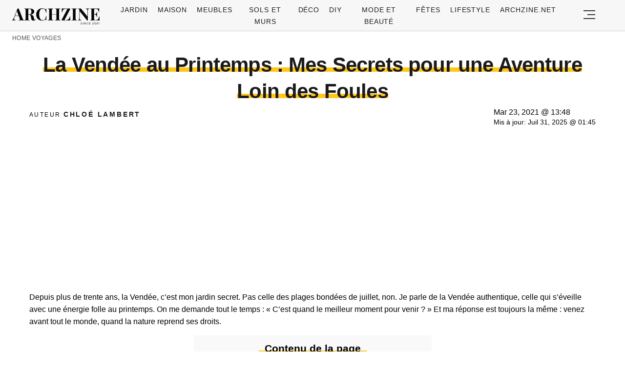

--- FILE ---
content_type: text/html; charset=UTF-8
request_url: https://archzine.fr/voyages/decouvrez-la-vendee-au-printemps/
body_size: 20216
content:
<!DOCTYPE html>
<html lang="fr-FR">
<head>
  <meta charset="UTF-8">
  <meta name="viewport" content="width=device-width, initial-scale=1.0, maximum-scale=2.0, user-scalable=yes" />
  <title>La Vendée au Printemps : Mes Secrets pour une Aventure Loin des Foules</title>

  <link rel="profile" href="https://gmpg.org/xfn/11">
  <link rel="pingback" href="https://archzine.fr/xmlrpc.php">
  <link rel="preconnect" href="https://fonts.googleapis.com">
  <link rel="preconnect" href="//fonts.gstatic.com">
  <link rel="preconnect" href="//pagead2.googlesyndication.com">
  <link rel="preload" href="https://archzine.fr/wp-content/themes/archzine_2023/assets/images/archzine-logo.svg" as="image">
  <link rel="prefetch" href="https://archzine.fr/wp-content/themes/archzine_2023/assets/js/jquery-3.6.1.min.js?ver=1.000" as="script">
  <link rel="prefetch" href="https://archzine.fr//wp-content/plugins/softart-helper/assets/masonry/masonry.pkgd.min.js?ver=1.00" as="script">
  <link rel="prefetch" href="https://archzine.fr//wp-content/plugins/softart-helper/assets/new_scripts.min.js?ver=2.0" as="script">
  <link rel="shortcut icon" href="https://archzine.fr/wp-content/themes/archzine_2023/assets/images/favicon/favicon.ico" type="image/x-icon" />
  <link rel="apple-touch-icon" sizes="57x57" href="https://archzine.fr/wp-content/themes/archzine_2023/assets/images/favicon/apple-icon-57x57.png" />
  <link rel="apple-touch-icon" sizes="60x60" href="https://archzine.fr/wp-content/themes/archzine_2023/assets/images/favicon/apple-icon-60x60.png" />
  <link rel="apple-touch-icon" sizes="72x72" href="https://archzine.fr/wp-content/themes/archzine_2023/assets/images/favicon/apple-icon-72x72.png" />
  <link rel="apple-touch-icon" sizes="76x76" href="https://archzine.fr/wp-content/themes/archzine_2023/assets/images/favicon/apple-icon-76x76.png" />
  <link rel="apple-touch-icon" sizes="114x114" href="https://archzine.fr/wp-content/themes/archzine_2023/assets/images/favicon/apple-icon-114x114.png" />
  <link rel="apple-touch-icon" sizes="120x120" href="https://archzine.fr/wp-content/themes/archzine_2023/assets/images/favicon/apple-icon-120x120.png" />
  <link rel="apple-touch-icon" sizes="144x144" href="https://archzine.fr/wp-content/themes/archzine_2023/assets/images/favicon/apple-icon-144x144.png" />
  <link rel="apple-touch-icon" sizes="152x152" href="https://archzine.fr/wp-content/themes/archzine_2023/assets/images/favicon/apple-icon-152x152.png" />
  <link rel="apple-touch-icon" sizes="180x180" href="https://archzine.fr/wp-content/themes/archzine_2023/assets/images/favicon/apple-icon-180x180.png" />
  <link rel="icon" type="image/png" sizes="192x192"  href="https://archzine.fr/wp-content/themes/archzine_2023/assets/images/favicon/android-icon-192x192.png" />
  <link rel="icon" type="image/png" sizes="32x32" href="https://archzine.fr/wp-content/themes/archzine_2023/assets/images/favicon/favicon-32x32.png" />
  <link rel="icon" type="image/png" sizes="96x96" href="https://archzine.fr/wp-content/themes/archzine_2023/assets/images/favicon/favicon-96x96.png" />
  <link rel="icon" type="image/png" sizes="16x16" href="https://archzine.fr/wp-content/themes/archzine_2023/assets/images/favicon/favicon-16x16.png" />
  <script async src="https://pagead2.googlesyndication.com/pagead/js/adsbygoogle.js?client=ca-pub-7929853351833130"
       crossorigin="anonymous"></script>
  <script type="text/javascript">
    var base_url = 'https://archzine.fr/';
  </script>



  <meta name='robots' content='noindex, follow' />

	<!-- This site is optimized with the Yoast SEO Premium plugin v21.6 (Yoast SEO v21.6) - https://yoast.com/wordpress/plugins/seo/ -->
	<meta name="description" content="La Vendée vous réserve tellement de surprises avec la diversité de son environnement. Voici quelques incontournables que vous devez absolument visiter !" />
	<meta property="og:locale" content="de_DE" />
	<meta property="og:type" content="article" />
	<meta property="og:title" content="La Vendée au Printemps : Mes Secrets pour une Aventure Loin des Foules" />
	<meta property="og:description" content="La Vendée vous réserve tellement de surprises avec la diversité de son environnement. Voici quelques incontournables que vous devez absolument visiter !" />
	<meta property="og:url" content="https://archzine.fr/voyages/decouvrez-la-vendee-au-printemps/" />
	<meta property="og:site_name" content="Archzine.fr" />
	<meta property="article:publisher" content="https://www.facebook.com/ArchZine/" />
	<meta property="article:published_time" content="2021-03-23T11:48:54+00:00" />
	<meta property="article:modified_time" content="2025-07-30T23:45:23+00:00" />
	<meta property="og:image" content="https://archzine.fr/wp-content/uploads/2021/03/picture-decouvrez-la-vendee-au-printemps.jpg" />
	<meta property="og:image:width" content="700" />
	<meta property="og:image:height" content="467" />
	<meta property="og:image:type" content="image/jpeg" />
	<meta name="author" content="Chloé Lambert" />
	<meta name="twitter:card" content="summary_large_image" />
	<meta name="twitter:creator" content="@https://twitter.com/FranceMamm90012" />
	<meta name="twitter:site" content="@arhzine" />
	<meta name="twitter:label1" content="Written by" />
	<meta name="twitter:data1" content="Chloé Lambert" />
	<meta name="twitter:label2" content="Est. reading time" />
	<meta name="twitter:data2" content="8 minutes" />
	<script type="application/ld+json" class="yoast-schema-graph">{"@context":"https://schema.org","@graph":[{"@type":"NewsArticle","@id":"https://archzine.fr/voyages/decouvrez-la-vendee-au-printemps/#article","isPartOf":{"@id":"https://archzine.fr/voyages/decouvrez-la-vendee-au-printemps/"},"author":{"name":"Chloé Lambert","@id":"https://archzine.fr/#/schema/person/3797508a98e0ada2b06d8fde6acdcf82"},"headline":"La Vendée au Printemps : Mes Secrets pour une Aventure Loin des Foules","datePublished":"2021-03-23T11:48:54+00:00","dateModified":"2025-07-30T23:45:23+00:00","mainEntityOfPage":{"@id":"https://archzine.fr/voyages/decouvrez-la-vendee-au-printemps/"},"wordCount":1619,"publisher":{"@id":"https://archzine.fr/#organization"},"image":{"@id":"https://archzine.fr/voyages/decouvrez-la-vendee-au-printemps/#primaryimage"},"thumbnailUrl":"https://archzine.fr/wp-content/uploads/2021/03/picture-decouvrez-la-vendee-au-printemps.jpg","keywords":["idees"],"articleSection":["Voyages"],"inLanguage":"fr-FR","copyrightYear":"2021","copyrightHolder":{"@id":"https://archzine.fr/#organization"}},{"@type":"WebPage","@id":"https://archzine.fr/voyages/decouvrez-la-vendee-au-printemps/","url":"https://archzine.fr/voyages/decouvrez-la-vendee-au-printemps/","name":"▷ Découvrez la Vendée au printemps ! - Archzine.fr","isPartOf":{"@id":"https://archzine.fr/#website"},"primaryImageOfPage":{"@id":"https://archzine.fr/voyages/decouvrez-la-vendee-au-printemps/#primaryimage"},"image":{"@id":"https://archzine.fr/voyages/decouvrez-la-vendee-au-printemps/#primaryimage"},"thumbnailUrl":"https://archzine.fr/wp-content/uploads/2021/03/picture-decouvrez-la-vendee-au-printemps.jpg","datePublished":"2021-03-23T11:48:54+00:00","dateModified":"2025-07-30T23:45:23+00:00","description":"La Vendée vous réserve tellement de surprises avec la diversité de son environnement. Voici quelques incontournables que vous devez absolument visiter !","breadcrumb":{"@id":"https://archzine.fr/voyages/decouvrez-la-vendee-au-printemps/#breadcrumb"},"inLanguage":"fr-FR","potentialAction":[{"@type":"ReadAction","target":["https://archzine.fr/voyages/decouvrez-la-vendee-au-printemps/"]}]},{"@type":"ImageObject","inLanguage":"fr-FR","@id":"https://archzine.fr/voyages/decouvrez-la-vendee-au-printemps/#primaryimage","url":"https://archzine.fr/wp-content/uploads/2021/03/picture-decouvrez-la-vendee-au-printemps.jpg","contentUrl":"https://archzine.fr/wp-content/uploads/2021/03/picture-decouvrez-la-vendee-au-printemps.jpg","width":700,"height":467,"caption":"picture decouvrez la vendee au printemps"},{"@type":"BreadcrumbList","@id":"https://archzine.fr/voyages/decouvrez-la-vendee-au-printemps/#breadcrumb","itemListElement":[{"@type":"ListItem","position":1,"name":"Home","item":"https://archzine.fr/"},{"@type":"ListItem","position":2,"name":"Voyages","item":"https://archzine.fr/voyages/"},{"@type":"ListItem","position":3,"name":"La Vendée au Printemps : Mes Secrets pour une Aventure Loin des Foules"}]},{"@type":"WebSite","@id":"https://archzine.fr/#website","url":"https://archzine.fr/","name":"Archzine.fr","description":"","publisher":{"@id":"https://archzine.fr/#organization"},"alternateName":"Archzine","potentialAction":[{"@type":"SearchAction","target":{"@type":"EntryPoint","urlTemplate":"https://archzine.fr/?s={search_term_string}"},"query-input":"required name=search_term_string"}],"inLanguage":"fr-FR"},{"@type":"Organization","@id":"https://archzine.fr/#organization","name":"Arch Media Group","alternateName":"Mediterium","url":"https://archzine.fr/","logo":{"@type":"ImageObject","inLanguage":"fr-FR","@id":"https://archzine.fr/#/schema/logo/image/","url":"https://archzine.fr/wp-content/uploads/2023/12/archzine-logo-new-square.jpg","contentUrl":"https://archzine.fr/wp-content/uploads/2023/12/archzine-logo-new-square.jpg","width":1000,"height":1000,"caption":"Arch Media Group"},"image":{"@id":"https://archzine.fr/#/schema/logo/image/"},"sameAs":["https://www.facebook.com/ArchZine/","https://twitter.com/arhzine","https://www.instagram.com/archzine/","https://www.linkedin.com/company/arch-media-group-ood/","https://archzine.net","https://www.pinterest.com/archzinefr/","https://www.youtube.com/channel/UCTBzRJ6SjxdFplH-A8ymSTg","https://mediterium.com"],"publishingPrinciples":"https://archzine.fr/ethics-standards-corrections/","ownershipFundingInfo":"https://archzine.fr/about/","correctionsPolicy":"https://archzine.fr/ethics-standards-corrections/","ethicsPolicy":"https://archzine.fr/politique-de-confidentialite/","diversityPolicy":"https://archzine.fr/politique-de-diversite/"},{"@type":"Person","@id":"https://archzine.fr/#/schema/person/3797508a98e0ada2b06d8fde6acdcf82","name":"Chloé Lambert","image":{"@type":"ImageObject","inLanguage":"fr-FR","@id":"https://archzine.fr/#/schema/person/image/","url":"https://secure.gravatar.com/avatar/1cdceef1ea060640f021253a99cf9c70?s=96&d=monsterid&r=g","contentUrl":"https://secure.gravatar.com/avatar/1cdceef1ea060640f021253a99cf9c70?s=96&d=monsterid&r=g","caption":"Chloé Lambert"},"description":"Décoratrice Contemporaine &amp; Chasseuse de Tendances Ses spécialités : Design moderne, Éclairage d'ambiance, Mobilier design Chloé a l'œil pour repérer les tendances avant qu'elles n'arrivent dans les magazines. Après plusieurs années dans le merchandising visuel pour de grandes enseignes, elle s'est lancée dans le conseil déco. Son appartement lyonnais est un véritable showroom où elle teste toutes ses idées avant de les partager. Fascinée par l'impact de la lumière sur nos émotions, elle collectionne les luminaires vintage qu'elle mélange avec des pièces ultra-modernes. Son secret ? Ne jamais suivre les règles à la lettre.","sameAs":["https://archzine.fr/author/chloe-lambert/","https://www.pinterest.it/archzinefr/","https://twitter.com/https://twitter.com/FranceMamm90012","https://www.youtube.com/channel/UCwFGFmRCbKHmgvVP7HE3NxA","https://archzine.fr/about/"],"birthDate":"1988-09-23","gender":"female","award":["Meilleur Blog Déco Emerging - 2020","Prix Innovation Design Maison&Objet - 2021","Top 50 Influenceurs Déco France - 2022"],"knowsAbout":["Design contemporain","Visual merchandising","Éclairage d'intérieur","Tendances déco","Aménagement d'espace","Styling photo"],"knowsLanguage":["French","English","Italian"],"jobTitle":"Consultante en Design Contemporain & Chasseuse de Tendances","worksFor":"Freelance Design Consultant","url":"https://archzine.fr/author/chloe-lambert/"}]}</script>
	<!-- / Yoast SEO Premium plugin. -->


<link rel="alternate" type="application/rss+xml" title="Archzine.fr &raquo; Flux" href="https://archzine.fr/feed/" />
<style id='global-styles-inline-css' type='text/css'>
body{--wp--preset--color--black: #000000;--wp--preset--color--cyan-bluish-gray: #abb8c3;--wp--preset--color--white: #ffffff;--wp--preset--color--pale-pink: #f78da7;--wp--preset--color--vivid-red: #cf2e2e;--wp--preset--color--luminous-vivid-orange: #ff6900;--wp--preset--color--luminous-vivid-amber: #fcb900;--wp--preset--color--light-green-cyan: #7bdcb5;--wp--preset--color--vivid-green-cyan: #00d084;--wp--preset--color--pale-cyan-blue: #8ed1fc;--wp--preset--color--vivid-cyan-blue: #0693e3;--wp--preset--color--vivid-purple: #9b51e0;--wp--preset--gradient--vivid-cyan-blue-to-vivid-purple: linear-gradient(135deg,rgba(6,147,227,1) 0%,rgb(155,81,224) 100%);--wp--preset--gradient--light-green-cyan-to-vivid-green-cyan: linear-gradient(135deg,rgb(122,220,180) 0%,rgb(0,208,130) 100%);--wp--preset--gradient--luminous-vivid-amber-to-luminous-vivid-orange: linear-gradient(135deg,rgba(252,185,0,1) 0%,rgba(255,105,0,1) 100%);--wp--preset--gradient--luminous-vivid-orange-to-vivid-red: linear-gradient(135deg,rgba(255,105,0,1) 0%,rgb(207,46,46) 100%);--wp--preset--gradient--very-light-gray-to-cyan-bluish-gray: linear-gradient(135deg,rgb(238,238,238) 0%,rgb(169,184,195) 100%);--wp--preset--gradient--cool-to-warm-spectrum: linear-gradient(135deg,rgb(74,234,220) 0%,rgb(151,120,209) 20%,rgb(207,42,186) 40%,rgb(238,44,130) 60%,rgb(251,105,98) 80%,rgb(254,248,76) 100%);--wp--preset--gradient--blush-light-purple: linear-gradient(135deg,rgb(255,206,236) 0%,rgb(152,150,240) 100%);--wp--preset--gradient--blush-bordeaux: linear-gradient(135deg,rgb(254,205,165) 0%,rgb(254,45,45) 50%,rgb(107,0,62) 100%);--wp--preset--gradient--luminous-dusk: linear-gradient(135deg,rgb(255,203,112) 0%,rgb(199,81,192) 50%,rgb(65,88,208) 100%);--wp--preset--gradient--pale-ocean: linear-gradient(135deg,rgb(255,245,203) 0%,rgb(182,227,212) 50%,rgb(51,167,181) 100%);--wp--preset--gradient--electric-grass: linear-gradient(135deg,rgb(202,248,128) 0%,rgb(113,206,126) 100%);--wp--preset--gradient--midnight: linear-gradient(135deg,rgb(2,3,129) 0%,rgb(40,116,252) 100%);--wp--preset--font-size--small: 13px;--wp--preset--font-size--medium: 20px;--wp--preset--font-size--large: 36px;--wp--preset--font-size--x-large: 42px;--wp--preset--spacing--20: 0.44rem;--wp--preset--spacing--30: 0.67rem;--wp--preset--spacing--40: 1rem;--wp--preset--spacing--50: 1.5rem;--wp--preset--spacing--60: 2.25rem;--wp--preset--spacing--70: 3.38rem;--wp--preset--spacing--80: 5.06rem;--wp--preset--shadow--natural: 6px 6px 9px rgba(0, 0, 0, 0.2);--wp--preset--shadow--deep: 12px 12px 50px rgba(0, 0, 0, 0.4);--wp--preset--shadow--sharp: 6px 6px 0px rgba(0, 0, 0, 0.2);--wp--preset--shadow--outlined: 6px 6px 0px -3px rgba(255, 255, 255, 1), 6px 6px rgba(0, 0, 0, 1);--wp--preset--shadow--crisp: 6px 6px 0px rgba(0, 0, 0, 1);}:where(.is-layout-flex){gap: 0.5em;}:where(.is-layout-grid){gap: 0.5em;}body .is-layout-flow > .alignleft{float: left;margin-inline-start: 0;margin-inline-end: 2em;}body .is-layout-flow > .alignright{float: right;margin-inline-start: 2em;margin-inline-end: 0;}body .is-layout-flow > .aligncenter{margin-left: auto !important;margin-right: auto !important;}body .is-layout-constrained > .alignleft{float: left;margin-inline-start: 0;margin-inline-end: 2em;}body .is-layout-constrained > .alignright{float: right;margin-inline-start: 2em;margin-inline-end: 0;}body .is-layout-constrained > .aligncenter{margin-left: auto !important;margin-right: auto !important;}body .is-layout-constrained > :where(:not(.alignleft):not(.alignright):not(.alignfull)){max-width: var(--wp--style--global--content-size);margin-left: auto !important;margin-right: auto !important;}body .is-layout-constrained > .alignwide{max-width: var(--wp--style--global--wide-size);}body .is-layout-flex{display: flex;}body .is-layout-flex{flex-wrap: wrap;align-items: center;}body .is-layout-flex > *{margin: 0;}body .is-layout-grid{display: grid;}body .is-layout-grid > *{margin: 0;}:where(.wp-block-columns.is-layout-flex){gap: 2em;}:where(.wp-block-columns.is-layout-grid){gap: 2em;}:where(.wp-block-post-template.is-layout-flex){gap: 1.25em;}:where(.wp-block-post-template.is-layout-grid){gap: 1.25em;}.has-black-color{color: var(--wp--preset--color--black) !important;}.has-cyan-bluish-gray-color{color: var(--wp--preset--color--cyan-bluish-gray) !important;}.has-white-color{color: var(--wp--preset--color--white) !important;}.has-pale-pink-color{color: var(--wp--preset--color--pale-pink) !important;}.has-vivid-red-color{color: var(--wp--preset--color--vivid-red) !important;}.has-luminous-vivid-orange-color{color: var(--wp--preset--color--luminous-vivid-orange) !important;}.has-luminous-vivid-amber-color{color: var(--wp--preset--color--luminous-vivid-amber) !important;}.has-light-green-cyan-color{color: var(--wp--preset--color--light-green-cyan) !important;}.has-vivid-green-cyan-color{color: var(--wp--preset--color--vivid-green-cyan) !important;}.has-pale-cyan-blue-color{color: var(--wp--preset--color--pale-cyan-blue) !important;}.has-vivid-cyan-blue-color{color: var(--wp--preset--color--vivid-cyan-blue) !important;}.has-vivid-purple-color{color: var(--wp--preset--color--vivid-purple) !important;}.has-black-background-color{background-color: var(--wp--preset--color--black) !important;}.has-cyan-bluish-gray-background-color{background-color: var(--wp--preset--color--cyan-bluish-gray) !important;}.has-white-background-color{background-color: var(--wp--preset--color--white) !important;}.has-pale-pink-background-color{background-color: var(--wp--preset--color--pale-pink) !important;}.has-vivid-red-background-color{background-color: var(--wp--preset--color--vivid-red) !important;}.has-luminous-vivid-orange-background-color{background-color: var(--wp--preset--color--luminous-vivid-orange) !important;}.has-luminous-vivid-amber-background-color{background-color: var(--wp--preset--color--luminous-vivid-amber) !important;}.has-light-green-cyan-background-color{background-color: var(--wp--preset--color--light-green-cyan) !important;}.has-vivid-green-cyan-background-color{background-color: var(--wp--preset--color--vivid-green-cyan) !important;}.has-pale-cyan-blue-background-color{background-color: var(--wp--preset--color--pale-cyan-blue) !important;}.has-vivid-cyan-blue-background-color{background-color: var(--wp--preset--color--vivid-cyan-blue) !important;}.has-vivid-purple-background-color{background-color: var(--wp--preset--color--vivid-purple) !important;}.has-black-border-color{border-color: var(--wp--preset--color--black) !important;}.has-cyan-bluish-gray-border-color{border-color: var(--wp--preset--color--cyan-bluish-gray) !important;}.has-white-border-color{border-color: var(--wp--preset--color--white) !important;}.has-pale-pink-border-color{border-color: var(--wp--preset--color--pale-pink) !important;}.has-vivid-red-border-color{border-color: var(--wp--preset--color--vivid-red) !important;}.has-luminous-vivid-orange-border-color{border-color: var(--wp--preset--color--luminous-vivid-orange) !important;}.has-luminous-vivid-amber-border-color{border-color: var(--wp--preset--color--luminous-vivid-amber) !important;}.has-light-green-cyan-border-color{border-color: var(--wp--preset--color--light-green-cyan) !important;}.has-vivid-green-cyan-border-color{border-color: var(--wp--preset--color--vivid-green-cyan) !important;}.has-pale-cyan-blue-border-color{border-color: var(--wp--preset--color--pale-cyan-blue) !important;}.has-vivid-cyan-blue-border-color{border-color: var(--wp--preset--color--vivid-cyan-blue) !important;}.has-vivid-purple-border-color{border-color: var(--wp--preset--color--vivid-purple) !important;}.has-vivid-cyan-blue-to-vivid-purple-gradient-background{background: var(--wp--preset--gradient--vivid-cyan-blue-to-vivid-purple) !important;}.has-light-green-cyan-to-vivid-green-cyan-gradient-background{background: var(--wp--preset--gradient--light-green-cyan-to-vivid-green-cyan) !important;}.has-luminous-vivid-amber-to-luminous-vivid-orange-gradient-background{background: var(--wp--preset--gradient--luminous-vivid-amber-to-luminous-vivid-orange) !important;}.has-luminous-vivid-orange-to-vivid-red-gradient-background{background: var(--wp--preset--gradient--luminous-vivid-orange-to-vivid-red) !important;}.has-very-light-gray-to-cyan-bluish-gray-gradient-background{background: var(--wp--preset--gradient--very-light-gray-to-cyan-bluish-gray) !important;}.has-cool-to-warm-spectrum-gradient-background{background: var(--wp--preset--gradient--cool-to-warm-spectrum) !important;}.has-blush-light-purple-gradient-background{background: var(--wp--preset--gradient--blush-light-purple) !important;}.has-blush-bordeaux-gradient-background{background: var(--wp--preset--gradient--blush-bordeaux) !important;}.has-luminous-dusk-gradient-background{background: var(--wp--preset--gradient--luminous-dusk) !important;}.has-pale-ocean-gradient-background{background: var(--wp--preset--gradient--pale-ocean) !important;}.has-electric-grass-gradient-background{background: var(--wp--preset--gradient--electric-grass) !important;}.has-midnight-gradient-background{background: var(--wp--preset--gradient--midnight) !important;}.has-small-font-size{font-size: var(--wp--preset--font-size--small) !important;}.has-medium-font-size{font-size: var(--wp--preset--font-size--medium) !important;}.has-large-font-size{font-size: var(--wp--preset--font-size--large) !important;}.has-x-large-font-size{font-size: var(--wp--preset--font-size--x-large) !important;}
.wp-block-navigation a:where(:not(.wp-element-button)){color: inherit;}
:where(.wp-block-post-template.is-layout-flex){gap: 1.25em;}:where(.wp-block-post-template.is-layout-grid){gap: 1.25em;}
:where(.wp-block-columns.is-layout-flex){gap: 2em;}:where(.wp-block-columns.is-layout-grid){gap: 2em;}
.wp-block-pullquote{font-size: 1.5em;line-height: 1.6;}
</style>
<link async='async' defer rel='stylesheet preload' id='toc-screen' href='https://archzine.fr/wp-content/plugins/table-of-contents-plus/screen.min.css?ver=2106' type='text/css' media='screen' onload="this.media='screen'" as="style" /><link async='async' defer rel='stylesheet preload' id='archzine_theme-style' href='https://archzine.fr/wp-content/themes/archzine_2023/style.min.css?ver=2023.54' type='text/css' media='screen' onload="this.media='screen'" as="style" /><link rel="https://api.w.org/" href="https://archzine.fr/wp-json/" /><link rel="alternate" type="application/json" href="https://archzine.fr/wp-json/wp/v2/posts/434299" /><link rel="EditURI" type="application/rsd+xml" title="RSD" href="https://archzine.fr/xmlrpc.php?rsd" />
<link rel='shortlink' href='https://archzine.fr/?p=434299' />
<link rel="alternate" type="application/json+oembed" href="https://archzine.fr/wp-json/oembed/1.0/embed?url=https%3A%2F%2Farchzine.fr%2Fvoyages%2Fdecouvrez-la-vendee-au-printemps%2F" />
<link rel="alternate" type="text/xml+oembed" href="https://archzine.fr/wp-json/oembed/1.0/embed?url=https%3A%2F%2Farchzine.fr%2Fvoyages%2Fdecouvrez-la-vendee-au-printemps%2F&#038;format=xml" />
  <script src="https://cdn.onesignal.com/sdks/web/v16/OneSignalSDK.page.js" defer></script>
  <script>
          window.OneSignalDeferred = window.OneSignalDeferred || [];
          OneSignalDeferred.push(async function(OneSignal) {
            await OneSignal.init({
              appId: "ee4b71cb-979c-4e06-b37b-4059b1d3bfdd",
              serviceWorkerOverrideForTypical: true,
              path: "https://archzine.fr/wp-content/plugins/onesignal-free-web-push-notifications/sdk_files/",
              serviceWorkerParam: { scope: "/wp-content/plugins/onesignal-free-web-push-notifications/sdk_files/push/onesignal/" },
              serviceWorkerPath: "OneSignalSDKWorker.js",
            });
          });

          // Unregister the legacy OneSignal service worker to prevent scope conflicts
          navigator.serviceWorker.getRegistrations().then((registrations) => {
            // Iterate through all registered service workers
            registrations.forEach((registration) => {
              // Check the script URL to identify the specific service worker
              if (registration.active && registration.active.scriptURL.includes('OneSignalSDKWorker.js.php')) {
                // Unregister the service worker
                registration.unregister().then((success) => {
                  if (success) {
                    console.log('OneSignalSW: Successfully unregistered:', registration.active.scriptURL);
                  } else {
                    console.log('OneSignalSW: Failed to unregister:', registration.active.scriptURL);
                  }
                });
              }
            });
          }).catch((error) => {
            console.error('Error fetching service worker registrations:', error);
          });
        </script>
			<style>
			#related_posts_thumbnails li{
				border-right: 1px solid #DDDDDD;
				background-color: #FFFFFF			}
			#related_posts_thumbnails li:hover{
				background-color: #EEEEEF;
			}
			.relpost_content{
				font-size:	12px;
				color: 		#333333;
			}
			.relpost-block-single{
				background-color: #FFFFFF;
				border-right: 1px solid  #DDDDDD;
				border-left: 1px solid  #DDDDDD;
				margin-right: -1px;
			}
			.relpost-block-single:hover{
				background-color: #EEEEEF;
			}
		</style>

	  </head>

<body class="post-template-default single single-post postid-434299 single-format-standard" itemscope itemtype="https://schema.org/WebPage">
  <header id="header" class="bg-gray py-1">
    <div class="row">
      <div class="col-xs-9 col-sm-9 col-md-9 col-lg-2 center-md middle-md pr-0">
        <div id="logo">
          <a rel="home" href="https://archzine.fr/" title="Archzine">Archzine</a>
        </div>
      </div>
      <div class="col-xs-0 col-sm-0 col-md-0 col-lg-9 center-md middle-md" id="menu-holder">
        <ul id="menu-menu" class="justify-center flex main-menu"><li id="menu-item-909" class="menu-item menu-item-type-taxonomy menu-item-object-category menu-item-has-children menu-item-909"><a href="https://archzine.fr/jardin/">Jardin</a>
<ul class="sub-menu">
	<li id="menu-item-81259" class="menu-item menu-item-type-taxonomy menu-item-object-category menu-item-81259"><a href="https://archzine.fr/jardin/terrasse/">Terrasse</a></li>
	<li id="menu-item-150589" class="menu-item menu-item-type-taxonomy menu-item-object-category menu-item-150589"><a href="https://archzine.fr/jardin/balcon/">Balcon</a></li>
	<li id="menu-item-150591" class="menu-item menu-item-type-taxonomy menu-item-object-category menu-item-150591"><a href="https://archzine.fr/jardin/meubles-exterieur/">Meubles extérieur</a></li>
	<li id="menu-item-150590" class="menu-item menu-item-type-taxonomy menu-item-object-category menu-item-150590"><a href="https://archzine.fr/jardin/eclairage-exterieur/">Éclairage extérieur</a></li>
	<li id="menu-item-150592" class="menu-item menu-item-type-taxonomy menu-item-object-category menu-item-150592"><a href="https://archzine.fr/jardin/piscine/">Piscine</a></li>
	<li id="menu-item-190380" class="menu-item menu-item-type-taxonomy menu-item-object-category menu-item-190380"><a href="https://archzine.fr/jardin/plantes-et-jardins/">Plantes et jardins</a></li>
</ul>
</li>
<li id="menu-item-150583" class="menu-item menu-item-type-taxonomy menu-item-object-category menu-item-has-children menu-item-150583"><a href="https://archzine.fr/maison/">Maison</a>
<ul class="sub-menu">
	<li id="menu-item-907" class="menu-item menu-item-type-taxonomy menu-item-object-category menu-item-907"><a href="https://archzine.fr/maison/salon/">Salon</a></li>
	<li id="menu-item-134554" class="menu-item menu-item-type-taxonomy menu-item-object-category menu-item-134554"><a href="https://archzine.fr/maison/salle-a-manger/">Salle à manger</a></li>
	<li id="menu-item-908" class="menu-item menu-item-type-taxonomy menu-item-object-category menu-item-908"><a href="https://archzine.fr/maison/salle-de-bains/">Salle de bains</a></li>
	<li id="menu-item-903" class="menu-item menu-item-type-taxonomy menu-item-object-category menu-item-903"><a href="https://archzine.fr/maison/chambre-a-coucher/">Chambre à coucher</a></li>
	<li id="menu-item-150699" class="menu-item menu-item-type-taxonomy menu-item-object-category menu-item-150699"><a href="https://archzine.fr/maison/chambre-enfant/">Chambre Enfant</a></li>
	<li id="menu-item-906" class="menu-item menu-item-type-taxonomy menu-item-object-category menu-item-906"><a href="https://archzine.fr/maison/cuisine/">Cuisine</a></li>
	<li id="menu-item-135809" class="menu-item menu-item-type-taxonomy menu-item-object-category menu-item-135809"><a href="https://archzine.fr/maison/couloir-et-entree/">Couloir et Entrée</a></li>
	<li id="menu-item-134679" class="menu-item menu-item-type-taxonomy menu-item-object-category menu-item-134679"><a href="https://archzine.fr/escalier/">Escalier</a></li>
	<li id="menu-item-150702" class="menu-item menu-item-type-taxonomy menu-item-object-category menu-item-150702"><a href="https://archzine.fr/maison/eclairage-interieur/">Éclairage intérieur</a></li>
</ul>
</li>
<li id="menu-item-904" class="menu-item menu-item-type-taxonomy menu-item-object-category menu-item-has-children menu-item-904"><a href="https://archzine.fr/meubles/">Meubles</a>
<ul class="sub-menu">
	<li id="menu-item-135823" class="menu-item menu-item-type-taxonomy menu-item-object-category menu-item-135823"><a href="https://archzine.fr/meubles/bureau/">Bureau</a></li>
	<li id="menu-item-134557" class="menu-item menu-item-type-taxonomy menu-item-object-category menu-item-134557"><a href="https://archzine.fr/meubles/canape/">Canapé</a></li>
	<li id="menu-item-134558" class="menu-item menu-item-type-taxonomy menu-item-object-category menu-item-134558"><a href="https://archzine.fr/meubles/chaise/">Chaise</a></li>
	<li id="menu-item-134563" class="menu-item menu-item-type-taxonomy menu-item-object-category menu-item-134563"><a href="https://archzine.fr/meubles/table/">table</a></li>
	<li id="menu-item-134559" class="menu-item menu-item-type-taxonomy menu-item-object-category menu-item-134559"><a href="https://archzine.fr/meubles/lampe/">Lampe</a></li>
	<li id="menu-item-134560" class="menu-item menu-item-type-taxonomy menu-item-object-category menu-item-134560"><a href="https://archzine.fr/meubles/lit/">Lit</a></li>
	<li id="menu-item-134561" class="menu-item menu-item-type-taxonomy menu-item-object-category menu-item-134561"><a href="https://archzine.fr/meubles/miroir/">Miroir</a></li>
	<li id="menu-item-134562" class="menu-item menu-item-type-taxonomy menu-item-object-category menu-item-134562"><a href="https://archzine.fr/meubles/porte/">Porte</a></li>
	<li id="menu-item-150593" class="menu-item menu-item-type-taxonomy menu-item-object-category menu-item-150593"><a href="https://archzine.fr/meubles/etagere/">Etagère</a></li>
</ul>
</li>
<li id="menu-item-134577" class="menu-item menu-item-type-taxonomy menu-item-object-category menu-item-has-children menu-item-134577"><a href="https://archzine.fr/sols-et-murs/">Sols et Murs</a>
<ul class="sub-menu">
	<li id="menu-item-134578" class="menu-item menu-item-type-taxonomy menu-item-object-category menu-item-134578"><a href="https://archzine.fr/sols-et-murs/carrelage/">Carrelage</a></li>
	<li id="menu-item-134662" class="menu-item menu-item-type-taxonomy menu-item-object-category menu-item-134662"><a href="https://archzine.fr/deco/decoration-murale/">Décoration murale</a></li>
	<li id="menu-item-134579" class="menu-item menu-item-type-taxonomy menu-item-object-category menu-item-134579"><a href="https://archzine.fr/sols-et-murs/tapis/">Tapis</a></li>
	<li id="menu-item-134584" class="menu-item menu-item-type-taxonomy menu-item-object-category menu-item-134584"><a href="https://archzine.fr/sols-et-murs/parquet/">Parquet</a></li>
	<li id="menu-item-134642" class="menu-item menu-item-type-taxonomy menu-item-object-category menu-item-134642"><a href="https://archzine.fr/papier-peint/">Papier Peint</a></li>
	<li id="menu-item-134649" class="menu-item menu-item-type-taxonomy menu-item-object-category menu-item-134649"><a href="https://archzine.fr/peinture-murale/">Peinture murale</a></li>
	<li id="menu-item-135835" class="menu-item menu-item-type-taxonomy menu-item-object-category menu-item-135835"><a href="https://archzine.fr/sols-et-murs/rideaux-et-stores/">Rideaux et Stores</a></li>
</ul>
</li>
<li id="menu-item-902" class="menu-item menu-item-type-taxonomy menu-item-object-category menu-item-has-children menu-item-902"><a href="https://archzine.fr/deco/">Déco</a>
<ul class="sub-menu">
	<li id="menu-item-151050" class="menu-item menu-item-type-taxonomy menu-item-object-category menu-item-151050"><a href="https://archzine.fr/deco/deco-chambre/">Déco chambre</a></li>
	<li id="menu-item-151053" class="menu-item menu-item-type-taxonomy menu-item-object-category menu-item-151053"><a href="https://archzine.fr/deco/decoration-murale/">Décoration murale</a></li>
	<li id="menu-item-151052" class="menu-item menu-item-type-taxonomy menu-item-object-category menu-item-151052"><a href="https://archzine.fr/deco/decoration-de-table/">Décoration de table</a></li>
	<li id="menu-item-151054" class="menu-item menu-item-type-taxonomy menu-item-object-category menu-item-151054"><a href="https://archzine.fr/deco/decoration-pour-fenetre/">Décoration pour fenêtre</a></li>
	<li id="menu-item-151051" class="menu-item menu-item-type-taxonomy menu-item-object-category menu-item-151051"><a href="https://archzine.fr/deco/deco-jardin/">Déco jardin</a></li>
</ul>
</li>
<li id="menu-item-134576" class="menu-item menu-item-type-taxonomy menu-item-object-category menu-item-has-children menu-item-134576"><a href="https://archzine.fr/diy/">DIY</a>
<ul class="sub-menu">
	<li id="menu-item-573176" class="menu-item menu-item-type-taxonomy menu-item-object-category menu-item-573176"><a href="https://archzine.fr/diy/diy-deco/">DIY Déco</a></li>
	<li id="menu-item-573178" class="menu-item menu-item-type-taxonomy menu-item-object-category menu-item-573178"><a href="https://archzine.fr/diy/diy-meuble/">Diy meuble</a></li>
	<li id="menu-item-573175" class="menu-item menu-item-type-taxonomy menu-item-object-category menu-item-573175"><a href="https://archzine.fr/diy/diy-bijoux/">Diy bijoux</a></li>
	<li id="menu-item-573177" class="menu-item menu-item-type-taxonomy menu-item-object-category menu-item-573177"><a href="https://archzine.fr/diy/diy-halloween/">Diy Halloween</a></li>
</ul>
</li>
<li id="menu-item-81251" class="menu-item menu-item-type-taxonomy menu-item-object-category menu-item-has-children menu-item-81251"><a href="https://archzine.fr/mode-et-beaute/">Mode et Beauté</a>
<ul class="sub-menu">
	<li id="menu-item-134589" class="menu-item menu-item-type-taxonomy menu-item-object-category menu-item-134589"><a href="https://archzine.fr/mode-et-beaute/mode-femme/">Mode femme</a></li>
	<li id="menu-item-150949" class="menu-item menu-item-type-taxonomy menu-item-object-category menu-item-150949"><a href="https://archzine.fr/mode-et-beaute/mode-homme/">Mode homme</a></li>
	<li id="menu-item-150950" class="menu-item menu-item-type-taxonomy menu-item-object-category menu-item-150950"><a href="https://archzine.fr/mode-et-beaute/mode-enfant/">Mode enfant</a></li>
	<li id="menu-item-81264" class="menu-item menu-item-type-taxonomy menu-item-object-category menu-item-81264"><a href="https://archzine.fr/mode-et-beaute/coiffures/">Coiffures</a></li>
	<li id="menu-item-150934" class="menu-item menu-item-type-taxonomy menu-item-object-category menu-item-150934"><a href="https://archzine.fr/mode-et-beaute/manucure/">Manucure</a></li>
	<li id="menu-item-134667" class="menu-item menu-item-type-taxonomy menu-item-object-category menu-item-134667"><a href="https://archzine.fr/mode-et-beaute/maquillage/">Maquillage</a></li>
	<li id="menu-item-81250" class="menu-item menu-item-type-taxonomy menu-item-object-category menu-item-81250"><a href="https://archzine.fr/mode-et-beaute/accessoires-et-bijoux/">Accessoires et Bijoux</a></li>
</ul>
</li>
<li id="menu-item-134635" class="menu-item menu-item-type-taxonomy menu-item-object-category menu-item-has-children menu-item-134635"><a href="https://archzine.fr/fetes/">Fêtes</a>
<ul class="sub-menu">
	<li id="menu-item-138402" class="menu-item menu-item-type-taxonomy menu-item-object-category menu-item-138402"><a href="https://archzine.fr/fetes/anniversaire/">Anniversaire</a></li>
	<li id="menu-item-134572" class="menu-item menu-item-type-taxonomy menu-item-object-category menu-item-134572"><a href="https://archzine.fr/fetes/mariage/">Mariage</a></li>
	<li id="menu-item-134573" class="menu-item menu-item-type-taxonomy menu-item-object-category menu-item-134573"><a href="https://archzine.fr/fetes/noel/">Noël</a></li>
	<li id="menu-item-134575" class="menu-item menu-item-type-taxonomy menu-item-object-category menu-item-134575"><a href="https://archzine.fr/fetes/cadeaux/">Cadeaux</a></li>
	<li id="menu-item-134574" class="menu-item menu-item-type-taxonomy menu-item-object-category menu-item-134574"><a href="https://archzine.fr/fetes/paques/">Pâques</a></li>
	<li id="menu-item-134570" class="menu-item menu-item-type-taxonomy menu-item-object-category menu-item-134570"><a href="https://archzine.fr/fetes/saint-valentine/">Saint Valentin</a></li>
	<li id="menu-item-134569" class="menu-item menu-item-type-taxonomy menu-item-object-category menu-item-134569"><a href="https://archzine.fr/fetes/halloween/">Halloween</a></li>
</ul>
</li>
<li id="menu-item-150620" class="menu-item menu-item-type-taxonomy menu-item-object-category menu-item-has-children menu-item-150620"><a href="https://archzine.fr/lifestyle/">Lifestyle</a>
<ul class="sub-menu">
	<li id="menu-item-573203" class="menu-item menu-item-type-taxonomy menu-item-object-category menu-item-573203"><a href="https://archzine.fr/lifestyle/astro/">Astro</a></li>
	<li id="menu-item-134571" class="menu-item menu-item-type-taxonomy menu-item-object-category menu-item-134571"><a href="https://archzine.fr/lifestyle/art-culinaire/">Art culinaire</a></li>
	<li id="menu-item-81260" class="menu-item menu-item-type-taxonomy menu-item-object-category current-post-ancestor current-menu-parent current-post-parent menu-item-81260"><a href="https://archzine.fr/voyages/">Voyages</a></li>
	<li id="menu-item-134568" class="menu-item menu-item-type-taxonomy menu-item-object-category menu-item-134568"><a href="https://archzine.fr/lifestyle/architecture/">Architecture</a></li>
	<li id="menu-item-134592" class="menu-item menu-item-type-taxonomy menu-item-object-category menu-item-134592"><a href="https://archzine.fr/lifestyle/art/">Art</a></li>
	<li id="menu-item-135845" class="menu-item menu-item-type-taxonomy menu-item-object-category menu-item-135845"><a href="https://archzine.fr/lifestyle/animaux/">Animaux</a></li>
	<li id="menu-item-134760" class="menu-item menu-item-type-taxonomy menu-item-object-category menu-item-134760"><a href="https://archzine.fr/accessoires-pour-animaux/">Accessoires pour animaux</a></li>
</ul>
</li>
<li id="menu-item-615367" class="menu-item menu-item-type-custom menu-item-object-custom menu-item-615367"><a href="https://Archzine.net/">Archzine.net</a></li>
</ul>      </div>
      <div class="col-xs-3 col-sm-3 col-md-3 col-lg-1 center-md justify-content-rigth">
         <button class="menu_btn" title="open menu" type="button">
          <svg xmlns="http://www.w3.org/2000/svg" width="24" height="18" viewBox="0 0 24 18">
            <line id="Line_2" data-name="Line 2" x1="24" transform="translate(0 17)" fill="none" stroke="#353535" stroke-width="2"/>
            <line id="Line_3" data-name="Line 3" x1="16" transform="translate(8 9)" fill="none" stroke="#353535" stroke-width="2"/>
            <line id="Line_4" data-name="Line 4" x1="24" transform="translate(0 1)" fill="none" stroke="#353535" stroke-width="2"/>
          </svg>
         </button>
      </div>
    </div>
    <nav id="navigation" style="display: none;" >
      <div class="row">
        <ul id="menu-menu-1" class="white-bg dropdown-menu col-xs-12 col-lg-3"><li class="menu-item menu-item-type-taxonomy menu-item-object-category menu-item-has-children menu-item-909"><a href="https://archzine.fr/jardin/">Jardin</a><span class="toggler"><svg id="Icon_down_outline" xmlns="http://www.w3.org/2000/svg" width="14" height="8" viewBox="0 0 14 8"><path id="Path" d="M7.707,7.707a1,1,0,0,1-1.414,0l-6-6A1,1,0,0,1,1.707.293L7,5.586,12.293.293a1,1,0,0,1,1.414,1.414Z" fill="#353535"/></svg></span>
<ul class="sub-menu">
	<li class="menu-item menu-item-type-taxonomy menu-item-object-category menu-item-81259"><a href="https://archzine.fr/jardin/terrasse/">Terrasse</a></li>
	<li class="menu-item menu-item-type-taxonomy menu-item-object-category menu-item-150589"><a href="https://archzine.fr/jardin/balcon/">Balcon</a></li>
	<li class="menu-item menu-item-type-taxonomy menu-item-object-category menu-item-150591"><a href="https://archzine.fr/jardin/meubles-exterieur/">Meubles extérieur</a></li>
	<li class="menu-item menu-item-type-taxonomy menu-item-object-category menu-item-150590"><a href="https://archzine.fr/jardin/eclairage-exterieur/">Éclairage extérieur</a></li>
	<li class="menu-item menu-item-type-taxonomy menu-item-object-category menu-item-150592"><a href="https://archzine.fr/jardin/piscine/">Piscine</a></li>
	<li class="menu-item menu-item-type-taxonomy menu-item-object-category menu-item-190380"><a href="https://archzine.fr/jardin/plantes-et-jardins/">Plantes et jardins</a></li>
</ul>
</li>
<li class="menu-item menu-item-type-taxonomy menu-item-object-category menu-item-has-children menu-item-150583"><a href="https://archzine.fr/maison/">Maison</a><span class="toggler"><svg id="Icon_down_outline" xmlns="http://www.w3.org/2000/svg" width="14" height="8" viewBox="0 0 14 8"><path id="Path" d="M7.707,7.707a1,1,0,0,1-1.414,0l-6-6A1,1,0,0,1,1.707.293L7,5.586,12.293.293a1,1,0,0,1,1.414,1.414Z" fill="#353535"/></svg></span>
<ul class="sub-menu">
	<li class="menu-item menu-item-type-taxonomy menu-item-object-category menu-item-907"><a href="https://archzine.fr/maison/salon/">Salon</a></li>
	<li class="menu-item menu-item-type-taxonomy menu-item-object-category menu-item-134554"><a href="https://archzine.fr/maison/salle-a-manger/">Salle à manger</a></li>
	<li class="menu-item menu-item-type-taxonomy menu-item-object-category menu-item-908"><a href="https://archzine.fr/maison/salle-de-bains/">Salle de bains</a></li>
	<li class="menu-item menu-item-type-taxonomy menu-item-object-category menu-item-903"><a href="https://archzine.fr/maison/chambre-a-coucher/">Chambre à coucher</a></li>
	<li class="menu-item menu-item-type-taxonomy menu-item-object-category menu-item-150699"><a href="https://archzine.fr/maison/chambre-enfant/">Chambre Enfant</a></li>
	<li class="menu-item menu-item-type-taxonomy menu-item-object-category menu-item-906"><a href="https://archzine.fr/maison/cuisine/">Cuisine</a></li>
	<li class="menu-item menu-item-type-taxonomy menu-item-object-category menu-item-135809"><a href="https://archzine.fr/maison/couloir-et-entree/">Couloir et Entrée</a></li>
	<li class="menu-item menu-item-type-taxonomy menu-item-object-category menu-item-134679"><a href="https://archzine.fr/escalier/">Escalier</a></li>
	<li class="menu-item menu-item-type-taxonomy menu-item-object-category menu-item-150702"><a href="https://archzine.fr/maison/eclairage-interieur/">Éclairage intérieur</a></li>
</ul>
</li>
<li class="menu-item menu-item-type-taxonomy menu-item-object-category menu-item-has-children menu-item-904"><a href="https://archzine.fr/meubles/">Meubles</a><span class="toggler"><svg id="Icon_down_outline" xmlns="http://www.w3.org/2000/svg" width="14" height="8" viewBox="0 0 14 8"><path id="Path" d="M7.707,7.707a1,1,0,0,1-1.414,0l-6-6A1,1,0,0,1,1.707.293L7,5.586,12.293.293a1,1,0,0,1,1.414,1.414Z" fill="#353535"/></svg></span>
<ul class="sub-menu">
	<li class="menu-item menu-item-type-taxonomy menu-item-object-category menu-item-135823"><a href="https://archzine.fr/meubles/bureau/">Bureau</a></li>
	<li class="menu-item menu-item-type-taxonomy menu-item-object-category menu-item-134557"><a href="https://archzine.fr/meubles/canape/">Canapé</a></li>
	<li class="menu-item menu-item-type-taxonomy menu-item-object-category menu-item-134558"><a href="https://archzine.fr/meubles/chaise/">Chaise</a></li>
	<li class="menu-item menu-item-type-taxonomy menu-item-object-category menu-item-134563"><a href="https://archzine.fr/meubles/table/">table</a></li>
	<li class="menu-item menu-item-type-taxonomy menu-item-object-category menu-item-134559"><a href="https://archzine.fr/meubles/lampe/">Lampe</a></li>
	<li class="menu-item menu-item-type-taxonomy menu-item-object-category menu-item-134560"><a href="https://archzine.fr/meubles/lit/">Lit</a></li>
	<li class="menu-item menu-item-type-taxonomy menu-item-object-category menu-item-134561"><a href="https://archzine.fr/meubles/miroir/">Miroir</a></li>
	<li class="menu-item menu-item-type-taxonomy menu-item-object-category menu-item-134562"><a href="https://archzine.fr/meubles/porte/">Porte</a></li>
	<li class="menu-item menu-item-type-taxonomy menu-item-object-category menu-item-150593"><a href="https://archzine.fr/meubles/etagere/">Etagère</a></li>
</ul>
</li>
<li class="menu-item menu-item-type-taxonomy menu-item-object-category menu-item-has-children menu-item-134577"><a href="https://archzine.fr/sols-et-murs/">Sols et Murs</a><span class="toggler"><svg id="Icon_down_outline" xmlns="http://www.w3.org/2000/svg" width="14" height="8" viewBox="0 0 14 8"><path id="Path" d="M7.707,7.707a1,1,0,0,1-1.414,0l-6-6A1,1,0,0,1,1.707.293L7,5.586,12.293.293a1,1,0,0,1,1.414,1.414Z" fill="#353535"/></svg></span>
<ul class="sub-menu">
	<li class="menu-item menu-item-type-taxonomy menu-item-object-category menu-item-134578"><a href="https://archzine.fr/sols-et-murs/carrelage/">Carrelage</a></li>
	<li class="menu-item menu-item-type-taxonomy menu-item-object-category menu-item-134662"><a href="https://archzine.fr/deco/decoration-murale/">Décoration murale</a></li>
	<li class="menu-item menu-item-type-taxonomy menu-item-object-category menu-item-134579"><a href="https://archzine.fr/sols-et-murs/tapis/">Tapis</a></li>
	<li class="menu-item menu-item-type-taxonomy menu-item-object-category menu-item-134584"><a href="https://archzine.fr/sols-et-murs/parquet/">Parquet</a></li>
	<li class="menu-item menu-item-type-taxonomy menu-item-object-category menu-item-134642"><a href="https://archzine.fr/papier-peint/">Papier Peint</a></li>
	<li class="menu-item menu-item-type-taxonomy menu-item-object-category menu-item-134649"><a href="https://archzine.fr/peinture-murale/">Peinture murale</a></li>
	<li class="menu-item menu-item-type-taxonomy menu-item-object-category menu-item-135835"><a href="https://archzine.fr/sols-et-murs/rideaux-et-stores/">Rideaux et Stores</a></li>
</ul>
</li>
<li class="menu-item menu-item-type-taxonomy menu-item-object-category menu-item-has-children menu-item-902"><a href="https://archzine.fr/deco/">Déco</a><span class="toggler"><svg id="Icon_down_outline" xmlns="http://www.w3.org/2000/svg" width="14" height="8" viewBox="0 0 14 8"><path id="Path" d="M7.707,7.707a1,1,0,0,1-1.414,0l-6-6A1,1,0,0,1,1.707.293L7,5.586,12.293.293a1,1,0,0,1,1.414,1.414Z" fill="#353535"/></svg></span>
<ul class="sub-menu">
	<li class="menu-item menu-item-type-taxonomy menu-item-object-category menu-item-151050"><a href="https://archzine.fr/deco/deco-chambre/">Déco chambre</a></li>
	<li class="menu-item menu-item-type-taxonomy menu-item-object-category menu-item-151053"><a href="https://archzine.fr/deco/decoration-murale/">Décoration murale</a></li>
	<li class="menu-item menu-item-type-taxonomy menu-item-object-category menu-item-151052"><a href="https://archzine.fr/deco/decoration-de-table/">Décoration de table</a></li>
	<li class="menu-item menu-item-type-taxonomy menu-item-object-category menu-item-151054"><a href="https://archzine.fr/deco/decoration-pour-fenetre/">Décoration pour fenêtre</a></li>
	<li class="menu-item menu-item-type-taxonomy menu-item-object-category menu-item-151051"><a href="https://archzine.fr/deco/deco-jardin/">Déco jardin</a></li>
</ul>
</li>
<li class="menu-item menu-item-type-taxonomy menu-item-object-category menu-item-has-children menu-item-134576"><a href="https://archzine.fr/diy/">DIY</a><span class="toggler"><svg id="Icon_down_outline" xmlns="http://www.w3.org/2000/svg" width="14" height="8" viewBox="0 0 14 8"><path id="Path" d="M7.707,7.707a1,1,0,0,1-1.414,0l-6-6A1,1,0,0,1,1.707.293L7,5.586,12.293.293a1,1,0,0,1,1.414,1.414Z" fill="#353535"/></svg></span>
<ul class="sub-menu">
	<li class="menu-item menu-item-type-taxonomy menu-item-object-category menu-item-573176"><a href="https://archzine.fr/diy/diy-deco/">DIY Déco</a></li>
	<li class="menu-item menu-item-type-taxonomy menu-item-object-category menu-item-573178"><a href="https://archzine.fr/diy/diy-meuble/">Diy meuble</a></li>
	<li class="menu-item menu-item-type-taxonomy menu-item-object-category menu-item-573175"><a href="https://archzine.fr/diy/diy-bijoux/">Diy bijoux</a></li>
	<li class="menu-item menu-item-type-taxonomy menu-item-object-category menu-item-573177"><a href="https://archzine.fr/diy/diy-halloween/">Diy Halloween</a></li>
</ul>
</li>
<li class="menu-item menu-item-type-taxonomy menu-item-object-category menu-item-has-children menu-item-81251"><a href="https://archzine.fr/mode-et-beaute/">Mode et Beauté</a><span class="toggler"><svg id="Icon_down_outline" xmlns="http://www.w3.org/2000/svg" width="14" height="8" viewBox="0 0 14 8"><path id="Path" d="M7.707,7.707a1,1,0,0,1-1.414,0l-6-6A1,1,0,0,1,1.707.293L7,5.586,12.293.293a1,1,0,0,1,1.414,1.414Z" fill="#353535"/></svg></span>
<ul class="sub-menu">
	<li class="menu-item menu-item-type-taxonomy menu-item-object-category menu-item-134589"><a href="https://archzine.fr/mode-et-beaute/mode-femme/">Mode femme</a></li>
	<li class="menu-item menu-item-type-taxonomy menu-item-object-category menu-item-150949"><a href="https://archzine.fr/mode-et-beaute/mode-homme/">Mode homme</a></li>
	<li class="menu-item menu-item-type-taxonomy menu-item-object-category menu-item-150950"><a href="https://archzine.fr/mode-et-beaute/mode-enfant/">Mode enfant</a></li>
	<li class="menu-item menu-item-type-taxonomy menu-item-object-category menu-item-81264"><a href="https://archzine.fr/mode-et-beaute/coiffures/">Coiffures</a></li>
	<li class="menu-item menu-item-type-taxonomy menu-item-object-category menu-item-150934"><a href="https://archzine.fr/mode-et-beaute/manucure/">Manucure</a></li>
	<li class="menu-item menu-item-type-taxonomy menu-item-object-category menu-item-134667"><a href="https://archzine.fr/mode-et-beaute/maquillage/">Maquillage</a></li>
	<li class="menu-item menu-item-type-taxonomy menu-item-object-category menu-item-81250"><a href="https://archzine.fr/mode-et-beaute/accessoires-et-bijoux/">Accessoires et Bijoux</a></li>
</ul>
</li>
<li class="menu-item menu-item-type-taxonomy menu-item-object-category menu-item-has-children menu-item-134635"><a href="https://archzine.fr/fetes/">Fêtes</a><span class="toggler"><svg id="Icon_down_outline" xmlns="http://www.w3.org/2000/svg" width="14" height="8" viewBox="0 0 14 8"><path id="Path" d="M7.707,7.707a1,1,0,0,1-1.414,0l-6-6A1,1,0,0,1,1.707.293L7,5.586,12.293.293a1,1,0,0,1,1.414,1.414Z" fill="#353535"/></svg></span>
<ul class="sub-menu">
	<li class="menu-item menu-item-type-taxonomy menu-item-object-category menu-item-138402"><a href="https://archzine.fr/fetes/anniversaire/">Anniversaire</a></li>
	<li class="menu-item menu-item-type-taxonomy menu-item-object-category menu-item-134572"><a href="https://archzine.fr/fetes/mariage/">Mariage</a></li>
	<li class="menu-item menu-item-type-taxonomy menu-item-object-category menu-item-134573"><a href="https://archzine.fr/fetes/noel/">Noël</a></li>
	<li class="menu-item menu-item-type-taxonomy menu-item-object-category menu-item-134575"><a href="https://archzine.fr/fetes/cadeaux/">Cadeaux</a></li>
	<li class="menu-item menu-item-type-taxonomy menu-item-object-category menu-item-134574"><a href="https://archzine.fr/fetes/paques/">Pâques</a></li>
	<li class="menu-item menu-item-type-taxonomy menu-item-object-category menu-item-134570"><a href="https://archzine.fr/fetes/saint-valentine/">Saint Valentin</a></li>
	<li class="menu-item menu-item-type-taxonomy menu-item-object-category menu-item-134569"><a href="https://archzine.fr/fetes/halloween/">Halloween</a></li>
</ul>
</li>
<li class="menu-item menu-item-type-taxonomy menu-item-object-category menu-item-has-children menu-item-150620"><a href="https://archzine.fr/lifestyle/">Lifestyle</a><span class="toggler"><svg id="Icon_down_outline" xmlns="http://www.w3.org/2000/svg" width="14" height="8" viewBox="0 0 14 8"><path id="Path" d="M7.707,7.707a1,1,0,0,1-1.414,0l-6-6A1,1,0,0,1,1.707.293L7,5.586,12.293.293a1,1,0,0,1,1.414,1.414Z" fill="#353535"/></svg></span>
<ul class="sub-menu">
	<li class="menu-item menu-item-type-taxonomy menu-item-object-category menu-item-573203"><a href="https://archzine.fr/lifestyle/astro/">Astro</a></li>
	<li class="menu-item menu-item-type-taxonomy menu-item-object-category menu-item-134571"><a href="https://archzine.fr/lifestyle/art-culinaire/">Art culinaire</a></li>
	<li class="menu-item menu-item-type-taxonomy menu-item-object-category current-post-ancestor current-menu-parent current-post-parent menu-item-81260"><a href="https://archzine.fr/voyages/">Voyages</a></li>
	<li class="menu-item menu-item-type-taxonomy menu-item-object-category menu-item-134568"><a href="https://archzine.fr/lifestyle/architecture/">Architecture</a></li>
	<li class="menu-item menu-item-type-taxonomy menu-item-object-category menu-item-134592"><a href="https://archzine.fr/lifestyle/art/">Art</a></li>
	<li class="menu-item menu-item-type-taxonomy menu-item-object-category menu-item-135845"><a href="https://archzine.fr/lifestyle/animaux/">Animaux</a></li>
	<li class="menu-item menu-item-type-taxonomy menu-item-object-category menu-item-134760"><a href="https://archzine.fr/accessoires-pour-animaux/">Accessoires pour animaux</a></li>
</ul>
</li>
<li class="menu-item menu-item-type-custom menu-item-object-custom menu-item-615367"><a href="https://Archzine.net/">Archzine.net</a></li>
</ul>        <div class="col-xs-12 col-lg-9 mb-2 space-around">
          <form class="flex col-xs-12 col-lg-10 space-between" role="search" method="get" action="https://archzine.fr/">
            <input class="header-search-input" type="text" name="s" placeholder="Recherche..." />
            <button class="">Recherche</button>
          </form>
          <ul id="menu-footer" class="footer-nav footer-nav-end mb-2 space-around col-lg-10"><li id="menu-item-473952" class="menu-item menu-item-type-post_type menu-item-object-page menu-item-473952"><a href="https://archzine.fr/cgu/">CGU</a></li>
<li id="menu-item-352078" class="menu-item menu-item-type-post_type menu-item-object-page menu-item-352078"><a href="https://archzine.fr/about/">À propos de nous</a></li>
<li id="menu-item-576238" class="menu-item menu-item-type-post_type menu-item-object-page menu-item-576238"><a href="https://archzine.fr/ecrivez-pour-nous/">Écrivez pour nous</a></li>
<li id="menu-item-611539" class="menu-item menu-item-type-post_type menu-item-object-page menu-item-611539"><a href="https://archzine.fr/archzine-test-de-produit-avis-et-recommandations/">Archzine : Test de Produit, Avis et Recommandations</a></li>
<li id="menu-item-576236" class="menu-item menu-item-type-post_type menu-item-object-page menu-item-576236"><a href="https://archzine.fr/politique-de-diversite/">Politique de diversité</a></li>
<li id="menu-item-473957" class="menu-item menu-item-type-post_type menu-item-object-page menu-item-473957"><a href="https://archzine.fr/politique-de-cookie/">Politique de cookies</a></li>
<li id="menu-item-318144" class="menu-item menu-item-type-post_type menu-item-object-page menu-item-318144"><a href="https://archzine.fr/politique-de-confidentialite/">Politique de confidentialité</a></li>
<li id="menu-item-576239" class="menu-item menu-item-type-post_type menu-item-object-page menu-item-576239"><a href="https://archzine.fr/ethics-standards-corrections/">Éthique de Publication</a></li>
<li id="menu-item-473510" class="menu-item menu-item-type-post_type menu-item-object-page menu-item-473510"><a href="https://archzine.fr/contact/">Contactez-nous</a></li>
<li id="menu-item-576241" class="menu-item menu-item-type-post_type menu-item-object-page menu-item-576241"><a href="https://archzine.fr/propriete-et-financement/">Propriété et financement</a></li>
<li id="menu-item-576237" class="menu-item menu-item-type-post_type menu-item-object-page menu-item-576237"><a href="https://archzine.fr/mentions-legales/">Mentions légales</a></li>
</ul>
                        <ul class="header_social col-xs-12 col-lg-12  ">
                <li class="fb">
                  <a href="https://www.facebook.com/archzinefr/" target="_blank" title="https://www.facebook.com/archzinefr/" class="external" rel="nofollow"><i class="fa fa-facebook" aria-hidden="true"></i></a>
                </li>
                <li class="ig">
                  <a href="https://www.instagram.com/archzinefr/" target="_blank" rel="nofollow noopener" title="https://www.instagram.com/archzinefr/" class="external"><i class="fa fa-instagram" aria-hidden="true"></i></a>
                </li>
                <li class="yt">
                  <a href="https://www.youtube.com/channel/UCTBzRJ6SjxdFplH-A8ymSTg" target="_blank" title="https://www.youtube.com/channel/UCTBzRJ6SjxdFplH-A8ymSTg" class="external" rel="nofollow"><i class="fa fa-youtube" aria-hidden="true"></i></a>
                </li>
                <li class="pr">
                  <span onclick="pin_this(event, 'https://pinterest.com/pin/create/button/?url=https://archzine.fr/voyages/decouvrez-la-vendee-au-printemps/&amp;media=https://archzine.fr/wp-content/uploads/2021/03/picture-decouvrez-la-vendee-au-printemps.jpg&amp;description=La Vendée au Printemps : Mes Secrets pour une Aventure Loin des Foules')" class="external" rel="noopener nofollow" title="https://fr.pinterest.com/archzinefr/">
                    <i class="fa fa-pinterest" aria-hidden="true"></i>
                  </span>
                </li>
                <li class="tw">
                  <a href="https://twitter.com/archzinefr" target="_blank" title="https://twitter.com/archzinefr" class="external" rel="nofollow"><i class="fa fa-twitter" aria-hidden="true"></i></a>
                </li>
                <li>
                  <a href="mailto: ?subject=La Vendée au Printemps : Mes Secrets pour une Aventure Loin des Foules&body=https://archzine.fr/voyages/decouvrez-la-vendee-au-printemps/" class="external" rel="noopener nofollow" title="Email">
                    <i class="fa fa-envelope" aria-hidden="true"></i>
                  </a>
                </li>
              </ul>
                  </div>
      </div>
    </nav>
  </header>

	<main role="main">
          <div class="row">
        <nav class="col-sm-12 col-lg-12 pt-2" aria-label="breadcrumb">
          <ol class="breadcrumb flex">
            <li class="breadcrumb-item"><span><span><a href="https://archzine.fr/">Home</a></span>  <span><a href="https://archzine.fr/voyages/">Voyages</a></span></span></li>          </ol>
        </nav>
      </div>
    
<article class="white-bg py-2 single_article_cont" id="single-article" data-url="https://archzine.fr/voyages/decouvrez-la-vendee-au-printemps/" data-title="La Vendée au Printemps : Mes Secrets pour une Aventure Loin des Foules">
  <div class="row">
    <div class="section-header page-title col-12 col-xs-12 col-lg-12">
			<h1 class="section-title bottom-border center" style="border-color: #FF2D1A;">
				<span class="section-title-inner">La Vendée au Printemps : Mes Secrets pour une Aventure Loin des Foules</span>
			</h1>
      			<div class="flex my-1 space-between">
				<span class="author">
          Auteur <a href="https://archzine.fr/author/chloe-lambert/">Chloé Lambert</a>
        </span>
				<div class="dates-wrapper">
					<time class="date">Mar 23, 2021 @ 13:48</time>
					<time class="date updated" style="display: block; font-size: 0.9em; margin-top: 5px;">Mis à jour: Juil 31, 2025 @ 01:45</time>				</div>
			</div>
		</div>

    <div class="col-12 col-xs-12 col-lg-12 single_header_ads">
          <style>
          .ad1 { width: 336px; height: 336px; }
          @media(min-width: 500px) { .ad1 { width: 336px; height: 336px; } }
          @media(min-width: 800px) { .ad1 { width: 100%; height: 250px; } }
          .ad-wrapper { padding-top: 8px; }
          .single_ads { padding-bottom: 10px; }
          </style>
          <div class="ad-wrapper">
            <!-- New single post responsive -->
            <ins class="adsbygoogle"
                 style="display:inline-block;width:100%;height:336px"
                 data-ad-client="ca-pub-7929853351833130"
                 data-ad-slot="7769153158"
                 data-ad-format="auto"></ins>
            <script>
                 (adsbygoogle = window.adsbygoogle || []).push({});
            </script>
          </div>
        </div>
      


    <div class="single-body col-12 col-xs-12 col-lg-12">
              <div class="main-article">
          <p>Depuis plus de trente ans, la Vendée, c&rsquo;est mon jardin secret. Pas celle des plages bondées de juillet, non. Je parle de la Vendée authentique, celle qui s&rsquo;éveille avec une énergie folle au printemps. On me demande tout le temps : « C&rsquo;est quand le meilleur moment pour venir ? » Et ma réponse est toujours la même : venez avant tout le monde, quand la nature reprend ses droits.</p>
<div id="toc_container" class="no_bullets"><p class="toc_title">Contenu de la page</p><ul class="toc_list"><li><a href="#Le_Marais_Poitevin_Plongee_dans_le_silence_de_la_Venise_Verte">Le Marais Poitevin : Plongée dans le silence de la Venise Verte</a><ul><li><a href="#Le_bon_plan_pour_une_balade_en_barque_inoubliable">Le bon plan pour une balade en barque inoubliable</a></li></ul></li><li><a href="#Les_Iles_Noirmoutier_et_Yeu_deux_caracteres_bien_trempes">Les Îles : Noirmoutier et Yeu, deux caractères bien trempés</a><ul><li><a href="#Noirmoutier_lrsquoor_blanc_et_la_patate_en_or">Noirmoutier, l&rsquo;or blanc et la patate en or</a></li><li><a href="#Le_Passage_du_Gois_La_magie_et_le_piege">Le Passage du Gois : La magie et le piège</a></li><li><a href="#LrsquoIle_drsquoYeu_La_beaute_brute_et_sauvage">L&rsquo;Île d&rsquo;Yeu : La beauté brute et sauvage</a></li></ul></li><li><a href="#Les_saveurs_du_terroir_vendeen_au_printemps">Les saveurs du terroir vendéen au printemps</a></li><li><a href="#Quelques_derniers_conseils_pour_un_sejour_parfait">Quelques derniers conseils pour un séjour parfait</a></li></ul></div>

<p>Franchement, le printemps ici a une odeur bien à lui. Un mélange d&rsquo;air salin piquant, de terre encore humide et des premières fleurs qui percent dans les dunes. C&rsquo;est aussi le chant des oiseaux, revenus de leur long voyage, incroyablement clair sans le brouhaha de l&rsquo;été. Ce que je vous propose ici, ce n&rsquo;est pas un guide touristique classique. Ce sont mes notes, mes observations&#8230; les conseils que je donnerais à un bon copain pour qu&rsquo;il découvre le vrai visage de ma région.</p>
<figure style="text-align: center; margin: 0 auto; display: block;">
<a class="lazy_img gallery_link show_gallery_link" href="https://archzine.fr/voyages/decouvrez-la-vendee-au-printemps/?image_id=434305"><img class="lazy_img aligncenter size-full wp-image-434305" fetchpriority="high" style="max-height: 90vh;width: auto;height: auto;" decoding="async"  src="https://archzine.fr/wp-content/uploads/2021/03/jouets-gonflables-pour-licorne-deau-piscine-eau-azure.jpeg"srcset="https://archzine.fr/wp-content/uploads/2021/03/jouets-gonflables-pour-licorne-deau-piscine-eau-azure.jpeg 1400w, https://archzine.fr/wp-content/uploads/2021/03/jouets-gonflables-pour-licorne-deau-piscine-eau-azure-700x293.jpeg 740w" sizes="100vw" alt="jouets gonflables pour licorne d'eau piscine eau azure" width="700" height="293" /></a><br />
</figure>
<h2><span id="Le_Marais_Poitevin_Plongee_dans_le_silence_de_la_Venise_Verte">Le Marais Poitevin : Plongée dans le silence de la Venise Verte</span></h2>
<p>Oubliez l&rsquo;image d&rsquo;Épinal d&rsquo;un simple labyrinthe d&rsquo;eau. Le Marais Poitevin, c&rsquo;est un écosystème complexe, un monde à part qui vit et respire, surtout au printemps. J&rsquo;y ai passé des centaines d&rsquo;heures, que ce soit en barque ou à pied, juste pour observer ses humeurs. C&rsquo;est un endroit qui demande un peu de patience, mais qui vous le rend au centuple.</p>
<p>D&rsquo;ailleurs, pour vraiment l&rsquo;apprécier, il faut comprendre que ce paysage a été sculpté par l&rsquo;homme il y a des siècles. Des communautés monastiques ont creusé ce réseau de canaux, les « conches » et les « fossés », pour transformer des marécages en terres fertiles. Rien que ça, ça change votre regard. Les rangées de frênes têtards, par exemple, ne sont pas juste là pour faire joli. On les taillait régulièrement pour le bois de chauffage, et leurs racines puissantes sont essentielles pour maintenir les berges. Au printemps, leurs jeunes feuilles forment de véritables tunnels de verdure au-dessus de l&rsquo;eau. Magique.</p>
<figure style="text-align: center; margin: 0 auto; display: block;">
<a class="lazy_img gallery_link show_gallery_link" href="https://archzine.fr/voyages/decouvrez-la-vendee-au-printemps/?image_id=434302"><img class="lazy_img aligncenter size-full wp-image-434302"  style="max-height: 90vh;width: auto;height: auto;" decoding="async" loading="lazy" src="https://archzine.fr/wp-content/uploads/2021/03/printemps-decouvrez-vendee.jpg"srcset="https://archzine.fr/wp-content/uploads/2021/03/printemps-decouvrez-vendee.jpg 1400w, https://archzine.fr/wp-content/uploads/2021/03/printemps-decouvrez-vendee-700x439.jpg 740w" sizes="100vw" alt="printemps decouvrez vendee" width="700" height="439" /></a><br />
</figure>
<h3><span id="Le_bon_plan_pour_une_balade_en_barque_inoubliable">Le bon plan pour une balade en barque inoubliable</span></h3>
<p>Vous trouverez des embarcadères un peu partout, mais attention, tous ne se valent pas. Certains sont de grosses machines à touristes qui vous expédient sur une boucle de 45 minutes. Mon conseil : fuyez ça et cherchez les petits embarcadères familiaux, un peu à l&rsquo;écart des grands parkings, comme on en trouve du côté d&rsquo;Arçais ou de Saint-Hilaire-la-Palud. Prenez deux minutes pour discuter avec le batelier avant de monter. Est-ce qu&rsquo;il est du coin ? Est-ce qu&rsquo;il parle avec passion de la faune, de la flore ?</p>
<p>Un bon guide ne se contente pas de ramer. Il sait où se cache le martin-pêcheur, il vous montrera la fleur d&rsquo;iris jaune qui aime le soleil et il maniera la « pigouille » (cette longue perche) avec une douceur qui n&rsquo;effraiera pas la loutre. Bon à savoir : une balade guidée d&rsquo;environ 1h30, idéale pour vraiment s&rsquo;imprégner des lieux, vous coûtera entre 20€ et 25€ par personne. Si vous préférez l&rsquo;aventure en solo, la location d&rsquo;une barque pour une demi-journée tourne autour de 40-50€. Prenez une carte et un téléphone chargé, car se perdre a son charme&#8230; mais pas toujours quand on est en famille !</p>
<figure style="text-align: center; margin: 0 auto; display: block;">
<a class="lazy_img gallery_link show_gallery_link" href="https://archzine.fr/voyages/decouvrez-la-vendee-au-printemps/?image_id=434306"><img class="lazy_img aligncenter size-full wp-image-434306"  style="max-height: 90vh;width: auto;height: auto;" decoding="async" loading="lazy" src="https://archzine.fr/wp-content/uploads/2021/03/femme-au-bord-de-la-piscine-avec-un-coctail-dans-la-main-eau-azure.jpeg"srcset="https://archzine.fr/wp-content/uploads/2021/03/femme-au-bord-de-la-piscine-avec-un-coctail-dans-la-main-eau-azure.jpeg 1400w, https://archzine.fr/wp-content/uploads/2021/03/femme-au-bord-de-la-piscine-avec-un-coctail-dans-la-main-eau-azure-700x467.jpeg 740w" sizes="100vw" alt="femme au bord de la piscine avec un coctail dans la main eau azure" width="700" height="467" /></a><br />
</figure>
<h2><span id="Les_Iles_Noirmoutier_et_Yeu_deux_caracteres_bien_trempes">Les Îles : Noirmoutier et Yeu, deux caractères bien trempés</span></h2>
<p>Chaque île vendéenne a son âme. Au printemps, cette âme est brute, plus facile à approcher sans le filtre de la foule estivale. Le voyage pour s&rsquo;y rendre fait déjà partie de l&rsquo;expérience.</p>
<h3><span id="Noirmoutier_lrsquoor_blanc_et_la_patate_en_or">Noirmoutier, l&rsquo;or blanc et la patate en or</span></h3>
<p>Noirmoutier, ce n&rsquo;est pas que les mimosas et les plages. Pour moi, son vrai trésor, ce sont ses marais salants. Au printemps, les sauniers sont en plein travail. Ils préparent les « œillets », ces bassins d&rsquo;argile où le sel sera récolté. C&rsquo;est un savoir-faire ancestral fascinant. Si vous croisez un saunier, écoutez-le parler du vent, du soleil, de la différence entre le gros sel et la fameuse fleur de sel. J&rsquo;ai vu cette fine pellicule se former des dizaines de fois : c&rsquo;est une dentelle de cristaux que l&rsquo;artisan cueille délicatement à la surface de l&rsquo;eau. Un vrai spectacle.</p>
<figure style="text-align: center; margin: 0 auto; display: block;">
<a class="lazy_img gallery_link show_gallery_link" href="https://archzine.fr/voyages/decouvrez-la-vendee-au-printemps/?image_id=434307"><img class="lazy_img aligncenter size-full wp-image-434307"  style="max-height: 90vh;width: auto;height: auto;" decoding="async" loading="lazy" src="https://archzine.fr/wp-content/uploads/2021/03/femme-blonde-sur-une-voiture-bleu-ciel-dans-la-foret-vacance.jpeg"srcset="https://archzine.fr/wp-content/uploads/2021/03/femme-blonde-sur-une-voiture-bleu-ciel-dans-la-foret-vacance.jpeg 1400w, https://archzine.fr/wp-content/uploads/2021/03/femme-blonde-sur-une-voiture-bleu-ciel-dans-la-foret-vacance-700x463.jpeg 740w" sizes="100vw" alt="femme blonde sur une voiture bleu ciel dans la foret vacance" width="700" height="463" /></a><br />
</figure>
<p>Et puis, il y a la pomme de terre de Noirmoutier ! Surtout la Bonnotte, récoltée à la main début mai. Ne l&rsquo;épluchez surtout pas ! Un coup de brosse, rissolée à la poêle avec du beurre salé et une pincée de fleur de sel de l&rsquo;île&#8230; c&rsquo;est divin. Le saviez-vous ? Cette petite pomme de terre est l&rsquo;une des plus chères au monde en raison de sa rareté et de sa récolte manuelle. Un petit luxe (quelques euros la barquette sur les marchés) qui vaut vraiment le détour.</p>
<h3><span id="Le_Passage_du_Gois_La_magie_et_le_piege">Le Passage du Gois : La magie et le piège</span></h3>
<p>Cette route submersible de plus de 4 kilomètres est unique au monde. C&rsquo;est un lieu magique, mais ça peut devenir un piège mortel si on manque de respect aux marées. Et j&rsquo;insiste lourdement là-dessus, pour avoir personnellement aidé à sortir des voitures de l&rsquo;eau&#8230; L&rsquo;eau monte à une vitesse hallucinante.</p>
<p><strong>RÈGLES VITALES POUR LE GOIS :</strong></p>
<ul>
<li><strong>Fiez-vous UNIQUEMENT aux panneaux lumineux</strong> à chaque entrée. Ils sont mis à jour en temps réel. Oubliez votre application mobile, elle peut avoir un décalage.</li>
<li>Ne traversez QUE dans la plage horaire autorisée (en général, 1h30 avant et 1h30 après la marée basse). N&rsquo;essayez jamais de gratter quelques minutes.</li>
<li>Si par malheur vous êtes piégé, <strong>n&rsquo;hésitez pas une seconde : abandonnez le véhicule et grimpez sur une des balises de refuge</strong>. Votre vie vaut plus que votre voiture.</li>
</ul>
<p>Le Gois est aussi un spot réputé pour la pêche à pied. Avant de ramasser quoi que ce soit, un réflexe crucial : vérifiez la carte de qualité sanitaire des zones de pêche. Une recherche rapide pour « classement sanitaire pêche à pied Vendée » sur le site de l&rsquo;agence régionale de santé vous évitera une intoxication alimentaire. Mon petit kit perso : des bottes, un seau, et une petite griffe pour le sable. C&rsquo;est tout ce qu&rsquo;il faut !</p>
<h3><span id="LrsquoIle_drsquoYeu_La_beaute_brute_et_sauvage">L&rsquo;Île d&rsquo;Yeu : La beauté brute et sauvage</span></h3>
<p>Prendre le bateau pour Yeu, c&rsquo;est déjà le début de l&rsquo;aventure. La traversée depuis le continent (environ 30 à 45 minutes) peut être un peu mouvementée, alors prévoyez ce qu&rsquo;il faut si vous avez le mal de mer. Comptez environ 35-40€ pour un aller-retour adulte, et pensez à réserver en ligne à l&rsquo;avance, surtout pour les longs week-ends de mai !</p>
<p>Une fois sur place, le meilleur conseil est simple : louez un vélo. C&rsquo;est le moyen idéal pour explorer l&rsquo;île. La côte Est est douce et abritée, mais le vrai spectacle, c&rsquo;est la Côte Sauvage au sud. Des falaises de granit déchiquetées, une lande couverte d&rsquo;ajoncs en fleurs&#8230; c&rsquo;est puissant. Le sentier côtier est sublime, mais soyez prudent, surtout par temps venteux. Les roches sont glissantes et ça ne vaut pas le coup de risquer une chute pour une photo.</p>
<h2><span id="Les_saveurs_du_terroir_vendeen_au_printemps">Les saveurs du terroir vendéen au printemps</span></h2>
<p>La Vendée, ça se déguste ! Au printemps, les marchés regorgent de produits frais et locaux. C&rsquo;est une cuisine simple, directe, basée sur l&rsquo;excellence du produit.</p>
<ul>
<li><strong>Les mogettes :</strong> Nos fameux haricots blancs. Les demi-secs du printemps sont un régal, confits doucement avec de l&rsquo;ail.</li>
<li><strong>Les fruits de mer :</strong> Les huîtres « Vendée Atlantique » sont parfaites à cette saison. Apprenez à les ouvrir correctement avec un couteau adapté et un torchon pour protéger la main, j&rsquo;ai vu trop d&rsquo;accidents&#8230;</li>
<li><strong>La sardine de Saint-Gilles-Croix-de-Vie :</strong> Elle arrive avec les beaux jours. Simplement grillée au barbecue, c&rsquo;est un classique indémodable.</li>
<li><strong>Le préfou :</strong> Ce pain à peine levé, généreusement garni de beurre à l&rsquo;ail et persil, est un incontournable de l&rsquo;apéro. Demandez à votre boulanger celui qui sort tout juste du four !</li>
</ul>
<p>Pour dénicher un bon restaurant, un bon indice est une carte courte avec des produits de saison. Si on vous propose une salade de tomates en avril, fuyez ! Mon astuce ? Demandez au poissonnier ou au boucher sur le marché où ils aiment aller déjeuner. C&rsquo;est souvent le meilleur conseil que vous puissiez avoir.</p>
<h2><span id="Quelques_derniers_conseils_pour_un_sejour_parfait">Quelques derniers conseils pour un séjour parfait</span></h2>
<p>Pour le logement, si vous cherchez le calme, privilégiez les « campings à la ferme » ou les petites structures familiales aux grands complexes bruyants. Les gîtes ruraux labellisés sont aussi une super option pour vivre dans une maison traditionnelle et discuter avec des propriétaires passionnés.</p>
<p>Côté transport, le vélo est roi sur la côte. La Vendée possède un réseau de pistes cyclables incroyable, notamment la Vélodyssée qui longe l&rsquo;océan. Le terrain est plat, c&rsquo;est un pur bonheur. Pour l&rsquo;intérieur des terres, la voiture reste nécessaire. Attention, même au printemps, le stationnement sur la côte peut être un casse-tête. Garez-vous un peu à l&rsquo;écart et profitez-en pour marcher un peu.</p>
<p>Un dernier mot, car c&rsquo;est important : l&rsquo;océan n&rsquo;est pas un lac. Les courants de baïne sont de vrais pièges, et les plages ne sont pas surveillées au printemps. Soyez hyper vigilants. Et puis, n&rsquo;oubliez pas que la Vendée est une terre agricole et maritime. Respectez le travail des gens d&rsquo;ici en ne marchant pas dans les champs et en ne touchant pas aux casiers des pêcheurs. Un simple bonjour et un sourire vous ouvriront bien plus de portes que n&rsquo;importe quel guide.</p>
        </div>
      		</div>
  </div>

  <div class="single-news-author gray-bg py-5 my-3">
		<div class="row">
			<div class="col-sm-12 col-lg-12 flex">
				<a href="https://archzine.fr/author/chloe-lambert/" class="col-xs-3 col-sm-3 col-lg-2 flex">
          <img src="https://archzine.fr/wp-content/uploads/2022/06/ChloéLambert.png" alt="Chloé Lambert" title="Chloé Lambert" decoding="async" loading="lazy" />
				</a>
				<div class="single-news-author-info col-xs-9 col-sm-9 col-lg-10 flex column">
					<div class="author_title section-title bottom-border">
						<a class="section-title-inner font-bigger color-black" href="https://archzine.fr/author/chloe-lambert/">
              Chloé Lambert            </a>
					</div>
            					<div class="auth-info"><p><strong>Décoratrice Contemporaine &amp; Chasseuse de Tendances</strong><br />
<em>Ses spécialités : Design moderne, Éclairage d'ambiance, Mobilier design</em><br />
Chloé a l'œil pour repérer les tendances avant qu'elles n'arrivent dans les magazines. Après plusieurs années dans le merchandising visuel pour de grandes enseignes, elle s'est lancée dans le conseil déco. Son appartement lyonnais est un véritable showroom où elle teste toutes ses idées avant de les partager. Fascinée par l'impact de la lumière sur nos émotions, elle collectionne les luminaires vintage qu'elle mélange avec des pièces ultra-modernes. Son secret ? Ne jamais suivre les règles à la lettre.</p>
</div>
          				</div>
			</div>
		</div>
	</div>
</article>



<script type="text/javascript" defer="" async="async">
  window.addEventListener("load", function() {
    $(document).ready(function() {
      var pathname = encodeURIComponent(window.location.href);
      var post_title = encodeURIComponent($('#single_p_title').text());
      var domain = encodeURIComponent(window.location.origin);
      var author_name = encodeURIComponent(($('#author_name').text()).trim());

      // Only add Pinterest button to images that aren't in Afftra blocks
      $(".main-article img").each(function() {
        var product_card_count = $(this).closest('.product-card').length;
        if (product_card_count > 0) {
          return;
        }

        if ($(this).closest('.wp-block-afftra-single-product').length === 0 &&
            !$(this).closest('.single_pin').length) {  // Avoid duplicates
          var img_src = $(this).attr('data-src') || $(this).attr('src');

          // Only append Pinterest button
          $(this).after(
            '<span class="single_pin" onclick="pin_this(event, ' +
            '\'https://pinterest.com/pin/create/button/?url=' + pathname +
            '&amp;media=' + img_src +
            '&amp;description=' + post_title + ' Author: ' + author_name +
            '&amp;from=' + domain + '\')" title="pinterest"></span>'
          );
        }
      });
    });

    $('.toc_list a').click(function (event) {
      event.preventDefault();
      $('html, body').animate({
        scrollTop: $($.attr(this, 'href')).offset().top-80
      }, 800);
    });

    if ($('button.alm-load-more-btn').length > 0) {
      let window_height = window.innerHeight*2;
      let scroll_event = function() {
        var offset_top = window.pageYOffset || document.documentElement.scrollTop;
        if (offset_top > window_height) {
          $('button.alm-load-more-btn').click();
          document.removeEventListener("scroll", scroll_event)
        }
      }
      document.addEventListener("scroll", scroll_event, false);
    }

    let windowHeight = window.innerHeight*3;
    window.addEventListener('scroll', function() {
      let scrollTop = window.pageYOffset || document.documentElement.scrollTop;
      let alm_load_more_btn = $('button.alm-load-more-btn').offset().top-windowHeight;
      if (scrollTop > alm_load_more_btn) {
        $('button.alm-load-more-btn').click();
      }
    });
  })
</script>
      <section class="white-bg py-2">
        <div class="row">
          <div class="section-header page-title col-12 col-xs-12 col-lg-12 flex column">
						<a href="https://archzine.fr/voyages/" class="bt-1 bb-1 w-100 py-2 mb-1 from-category">
              Voyages            </a>
						<span class="section-title bottom-border">
							<span class="section-title-inner">Articles Liés</span>
						</span>
					</div>
          <article class="post post-vertical col-xs-12 col-sm-6 col-md-6 col-lg-4 middle-md block mb-3">
  <a href="https://archzine.fr/voyages/le-plus-haut-village-de-pologne-vues-folles-moins-de-monde/" title="Le plus haut village de Pologne : vues folles, moins de monde">
    <img width="450" height="280" src="https://archzine.fr/wp-content/uploads/2025/09/test-130-450x280.webp" class="attachment-cat size-cat wp-post-image" alt="test 130" decoding="async" loading="lazy" />  </a>
  <div class="column"> 
    <h3 class="heading mt-1">
      <a href="https://archzine.fr/voyages/le-plus-haut-village-de-pologne-vues-folles-moins-de-monde/" title="Le plus haut village de Pologne : vues folles, moins de monde"> 
        Le plus haut village de Pologne : vues folles, moins de monde      </a>
    </h3>						
  
    <div class="flex my-1 space-between">
      <span class="author">
        auteur <a href="https://archzine.fr/author/pignaud/" title="SARAH PIGNAUD" >SARAH PIGNAUD</a>
      </span>
      <time class="date">septembre 24</time>
    </div>
  </div>
 </article><article class="post post-vertical col-xs-12 col-sm-6 col-md-6 col-lg-4 middle-md block mb-3">
  <a href="https://archzine.fr/voyages/magurka-rando-facile-pour-familles-et-seniors/" title="Magurka: Rando facile pour familles et seniors">
    <img width="450" height="280" src="https://archzine.fr/wp-content/uploads/2025/09/test-119-450x280.webp" class="attachment-cat size-cat wp-post-image" alt="test 119" decoding="async" loading="lazy" />  </a>
  <div class="column"> 
    <h3 class="heading mt-1">
      <a href="https://archzine.fr/voyages/magurka-rando-facile-pour-familles-et-seniors/" title="Magurka: Rando facile pour familles et seniors"> 
        Magurka: Rando facile pour familles et seniors      </a>
    </h3>						
  
    <div class="flex my-1 space-between">
      <span class="author">
        auteur <a href="https://archzine.fr/author/pignaud/" title="SARAH PIGNAUD" >SARAH PIGNAUD</a>
      </span>
      <time class="date">septembre 24</time>
    </div>
  </div>
 </article><article class="post post-vertical col-xs-12 col-sm-6 col-md-6 col-lg-4 middle-md block mb-3">
  <a href="https://archzine.fr/voyages/moins-cher-que-la-croatie-parfait-pour-lautomne/" title="Moins cher que la Croatie, parfait pour l&rsquo;automne">
    <img width="450" height="280" src="https://archzine.fr/wp-content/uploads/2025/09/test-112-450x280.webp" class="attachment-cat size-cat wp-post-image" alt="test 112" decoding="async" loading="lazy" />  </a>
  <div class="column"> 
    <h3 class="heading mt-1">
      <a href="https://archzine.fr/voyages/moins-cher-que-la-croatie-parfait-pour-lautomne/" title="Moins cher que la Croatie, parfait pour l&rsquo;automne"> 
        Moins cher que la Croatie, parfait pour l&rsquo;automne      </a>
    </h3>						
  
    <div class="flex my-1 space-between">
      <span class="author">
        auteur <a href="https://archzine.fr/author/pignaud/" title="SARAH PIGNAUD" >SARAH PIGNAUD</a>
      </span>
      <time class="date">septembre 23</time>
    </div>
  </div>
 </article>        </div>
      </section>
    <section class="white-bg py-2">
      <div class="row">
        <div class="section-header page-title col-12 col-xs-12 col-lg-12">
					<span class="section-title bottom-border" style="border-color: #FF2D1A;">
						<span class="section-title-inner">Nouvel article</span>
					</span>
				</div>
<article class="post post-horizontal col-xs-12 col-sm-6 col-md-6 col-lg-6 middle-md flex py-0 px-2">
  <div class="flex py-2">
    <a href="https://archzine.fr/meubles/optimiser-lespace-chez-soi-meubles-sur-mesure-et-suspendus-le-duo-gagnant-en-2026/" title="Optimiser l’espace chez soi : meubles sur mesure et suspendus, le duo gagnant en 2026">
      <img width="120" height="120" src="https://archzine.fr/wp-content/uploads/2026/01/etagere-suspendu-meuble-blqnc-pour-tv-300x300.jpg" class="attachment-medium size-medium wp-post-image" alt="etagere suspendu meuble blqnc pour tv" decoding="async" loading="lazy" />    </a>
    <h3 class="heading pl-1">
      <a href="https://archzine.fr/meubles/optimiser-lespace-chez-soi-meubles-sur-mesure-et-suspendus-le-duo-gagnant-en-2026/" title="Optimiser l’espace chez soi : meubles sur mesure et suspendus, le duo gagnant en 2026"> 
        Optimiser l’espace chez soi : meubles sur mesure et suspendus, le duo gagnant en 2026      </a>
    </h3>
  </div>
</article><article class="post post-horizontal col-xs-12 col-sm-6 col-md-6 col-lg-6 middle-md flex py-0 px-2">
  <div class="flex py-2">
    <a href="https://archzine.fr/lifestyle/ilot-de-fraicheur-urbain-une-nouvelle-reponse-aux-defis-de-la-chaleur-en-ville/" title="Îlot de fraîcheur urbain : une nouvelle réponse aux défis de la chaleur en ville">
      <img width="120" height="120" src="https://archzine.fr/wp-content/uploads/2026/01/ilot-de-fraicheur-urbain-pour-les-grandes-villes-couleur-rouge-deux-personne-assis-a-l-ombre-300x300.jpg" class="attachment-medium size-medium wp-post-image" alt="ilot de fraicheur urbain pour les grandes villes couleur rouge deux personne assis a l ombre" decoding="async" loading="lazy" />    </a>
    <h3 class="heading pl-1">
      <a href="https://archzine.fr/lifestyle/ilot-de-fraicheur-urbain-une-nouvelle-reponse-aux-defis-de-la-chaleur-en-ville/" title="Îlot de fraîcheur urbain : une nouvelle réponse aux défis de la chaleur en ville"> 
        Îlot de fraîcheur urbain : une nouvelle réponse aux défis de la chaleur en ville      </a>
    </h3>
  </div>
</article><article class="post post-horizontal col-xs-12 col-sm-6 col-md-6 col-lg-6 middle-md flex py-0 px-2">
  <div class="flex py-2">
    <a href="https://archzine.fr/lifestyle/meilleurs-aspirateurs-tineco-2026-proprete-sans-effort-pour-les-foyers-francais/" title="Meilleurs aspirateurs Tineco 2026 : Propreté sans effort pour les foyers français">
      <img width="120" height="120" src="https://archzine.fr/wp-content/uploads/2026/01/Meilleurs-aspirateurs-Tineco-2026-300x300.jpg" class="attachment-medium size-medium wp-post-image" alt="meilleurs aspirateurs tineco 2026" decoding="async" loading="lazy" />    </a>
    <h3 class="heading pl-1">
      <a href="https://archzine.fr/lifestyle/meilleurs-aspirateurs-tineco-2026-proprete-sans-effort-pour-les-foyers-francais/" title="Meilleurs aspirateurs Tineco 2026 : Propreté sans effort pour les foyers français"> 
        Meilleurs aspirateurs Tineco 2026 : Propreté sans effort pour les foyers français      </a>
    </h3>
  </div>
</article><article class="post post-horizontal col-xs-12 col-sm-6 col-md-6 col-lg-6 middle-md flex py-0 px-2">
  <div class="flex py-2">
    <a href="https://archzine.fr/deco/moderniser-une-salle-de-bain-sans-travaux-lourds-une-approche-murale-innovante/" title="Moderniser une salle de bain sans travaux lourds : une approche murale innovante">
      <img width="120" height="120" src="https://archzine.fr/wp-content/uploads/2026/01/Moderniser-une-salle-de-bain-300x300.webp" class="attachment-medium size-medium wp-post-image" alt="moderniser une salle de bain" decoding="async" loading="lazy" />    </a>
    <h3 class="heading pl-1">
      <a href="https://archzine.fr/deco/moderniser-une-salle-de-bain-sans-travaux-lourds-une-approche-murale-innovante/" title="Moderniser une salle de bain sans travaux lourds : une approche murale innovante"> 
        Moderniser une salle de bain sans travaux lourds : une approche murale innovante      </a>
    </h3>
  </div>
</article>      </div>
    </section>


<div id="ajax-load-more" class="ajax-load-more-wrap default"  data-alm-id="" data-canonical-url="https://archzine.fr/voyages/decouvrez-la-vendee-au-printemps/" data-slug="decouvrez-la-vendee-au-printemps" data-post-id="434299"  data-localized="ajax_load_more_vars" data-alm-object="ajax_load_more"><div aria-live="polite" aria-atomic="true" class="alm-listing alm-ajax white-bg py-2" data-container-type="div" data-loading-style="default" data-repeater="default" data-post-type="post" data-category="voyages" data-post-not-in="434299" data-order="DESC" data-orderby="date" data-offset="0" data-posts-per-page="1" data-scroll-distance="1000" data-pause="true" data-button-label="Load More"></div><div class="alm-btn-wrap" data-rel="ajax-load-more"><button class="alm-load-more-btn more " type="button">Load More</button></div></div>

</main>

<footer class="bg-gray py-5 ">
  <div class="row center justify-center footer-top">
    <div class="col-sm-12 col-lg-3 column flex mb-2">
      <div class="col-sm-12 col-lg-12 p-0">
        <div id="logo">
          <a rel="home" href="https://archzine.fr/" title="Archzine.fr">Archzine.fr</a>
        </div>
      </div>
      <br />
      <address class="col-sm-12 col-lg-12 footer-address-info p-0">
        <a href="https://mediterium.com" class="external"><img src="https://archzine.fr/mediterium-media-group.svg" alt="Archzine is part of Mediterium Media Group" style="width: 200px;"></a>	<br />
        Archzine.fr fait partie de Mediterium Media Group <br />
        © 2006-2023 Archzine | Certains droits réservés<br />
        Toutes les marques, logos et droits d'auteur appartiennent à leurs propriétaires respectifs.<br />
      </address>
      <br />
      <br />
      <div class="col-sm-12 col-lg-12 footer-contact-info p-0" >
        <span>Contact: <a href="mailto:marketing@mediterium.com">marketing@mediterium.com</a></span><br />
        <span>Editor: CORINNE DUVALET <a href="mailto:office@archzine.fr">office@archzine.fr</a></span>
      </div>
    </div>
    <div class="col-xs-12 col-lg-3 mb-2 p-0">
      <ul id="menu-footer-1" class="footer-nav footer-nav-middle"><li class="menu-item menu-item-type-post_type menu-item-object-page menu-item-473952"><a href="https://archzine.fr/cgu/">CGU</a></li>
<li class="menu-item menu-item-type-post_type menu-item-object-page menu-item-352078"><a href="https://archzine.fr/about/">À propos de nous</a></li>
<li class="menu-item menu-item-type-post_type menu-item-object-page menu-item-576238"><a href="https://archzine.fr/ecrivez-pour-nous/">Écrivez pour nous</a></li>
<li class="menu-item menu-item-type-post_type menu-item-object-page menu-item-611539"><a href="https://archzine.fr/archzine-test-de-produit-avis-et-recommandations/">Archzine : Test de Produit, Avis et Recommandations</a></li>
<li class="menu-item menu-item-type-post_type menu-item-object-page menu-item-576236"><a href="https://archzine.fr/politique-de-diversite/">Politique de diversité</a></li>
<li class="menu-item menu-item-type-post_type menu-item-object-page menu-item-473957"><a href="https://archzine.fr/politique-de-cookie/">Politique de cookies</a></li>
<li class="menu-item menu-item-type-post_type menu-item-object-page menu-item-318144"><a href="https://archzine.fr/politique-de-confidentialite/">Politique de confidentialité</a></li>
<li class="menu-item menu-item-type-post_type menu-item-object-page menu-item-576239"><a href="https://archzine.fr/ethics-standards-corrections/">Éthique de Publication</a></li>
<li class="menu-item menu-item-type-post_type menu-item-object-page menu-item-473510"><a href="https://archzine.fr/contact/">Contactez-nous</a></li>
<li class="menu-item menu-item-type-post_type menu-item-object-page menu-item-576241"><a href="https://archzine.fr/propriete-et-financement/">Propriété et financement</a></li>
<li class="menu-item menu-item-type-post_type menu-item-object-page menu-item-576237"><a href="https://archzine.fr/mentions-legales/">Mentions légales</a></li>
</ul>    </div>

    <div class="col-xs-12 col-lg-3 mb-2 p-0">
      &nbsp;
    </div>
    <div class="col-xs-12 col-lg-3 mb-2 p-0">
      <ul class="header_social col-lg-12">
        <li class="fb">
        <a href="https://www.facebook.com/archzinefr" target="_blank" title="https://www.facebook.com/archzinefr" class="external" rel="nofollow"><i class="fa fa-facebook" aria-hidden="true"></i></a>
        </li>
        <li class="ig">
        <a href="https://www.instagram.com/archzinefr/" target="_blank" rel="nofollow noopener" title="https://www.instagram.com/archzinefr/" class="external"><i class="fa fa-instagram" aria-hidden="true"></i></a>
        </li>
        <li class="yt">
        <a href="https://www.youtube.com/channel/UCTBzRJ6SjxdFplH-A8ymSTg" target="_blank" title="https://www.youtube.com/channel/UCTBzRJ6SjxdFplH-A8ymSTg" class="external" rel="nofollow"><i class="fa fa-youtube" aria-hidden="true"></i></a>
        </li>
        <li class="tw">
        <a href="https://twitter.com/archzinefr" target="_blank" title="https://twitter.com/archzinefr" class="external" rel="nofollow"><i class="fa fa-twitter" aria-hidden="true"></i></a>
        </li>
        <li class="tw">
        <a href="https://fr.pinterest.com/archzinefr/" target="_blank" title="https://fr.pinterest.com/archzinefr/" class="external" rel="nofollow"><i class="fa fa-pinterest" aria-hidden="true"></i></a>
        </li>
      </ul>
    </div>
  </div>
  <div class="row space-between footer-bottom px-2">
    <div class="col-xs-12 col-sm-12 col-lg-12 py-2">
      &copy; ArchZine® 2026 | part of Mediterium Media Group   <br> Archzine fournit du contenu de nature générale qui est conçu uniquement à des fins d'information. Le contenu n'est pas destiné à remplacer les conseils médicaux professionnels, le diagnostic ou le traitement. <br>
    </div>
  </div>
</footer>

<script type="text/javascript" id="ajax_load_more_vars">var ajax_load_more_vars = {"id":"ajax-load-more","script":"ajax_load_more_vars"}</script><link async='async' defer rel='stylesheet preload' id='sаcg_style' href='https://archzine.fr/wp-content/plugins/softart-helper/assets/style.css?ver=2.0' type='text/css' media='screen' onload="this.media='screen'" as="style" /><link async='async' defer rel='stylesheet preload' id='scptn_style' href='https://archzine.fr/wp-content/plugins/softart-news-post-type/assets/style-scptn.css?ver=1.003' type='text/css' media='screen' onload="this.media='screen'" as="style" /><script type="text/javascript" src="https://archzine.fr/wp-content/themes/archzine_2023/assets/js/kit-fontawesome.min.js?ver=1.0" id="archzine_theme-fontawesome-js"></script>
<script type="text/javascript" src="https://archzine.fr/wp-content/themes/archzine_2023/assets/js/jquery-3.6.1.min.js?ver=1.000" id="archzine_theme-jquery-js"></script>
<script type="text/javascript" src="https://archzine.fr/wp-content/themes/archzine_2023/assets/js/scripts.min.js?ver=2023.09" id="archzine_theme-scripts-js"></script>
<script type="text/javascript" src="https://archzine.fr/wp-content/plugins/ajax-load-more/core/libs/alm/legacy-callbacks.js?ver=7.1.2" id="ajax-load-more-legacy-callbacks-js"></script>
<script type="text/javascript" id="ajax-load-more-js-extra">
/* <![CDATA[ */
var alm_localize = {"pluginurl":"https:\/\/archzine.fr\/wp-content\/plugins\/ajax-load-more","version":"7.1.2","adminurl":"https:\/\/archzine.fr\/wp-admin\/","ajaxurl":"https:\/\/archzine.fr\/wp-admin\/admin-ajax.php","alm_nonce":"379fa02e01","rest_api_url":"","rest_api":"https:\/\/archzine.fr\/wp-json\/","rest_nonce":"2fddb91a8d","trailing_slash":"true","is_front_page":"false","retain_querystring":"1","speed":"250","results_text":"Viewing {post_count} of {total_posts} results.","no_results_text":"No results found.","alm_debug":"","a11y_focus":"1","site_title":"Archzine.fr","site_tagline":"","button_label":"Load More"};
var alm_localize = {"pluginurl":"https:\/\/archzine.fr\/wp-content\/plugins\/ajax-load-more","version":"7.1.2","adminurl":"https:\/\/archzine.fr\/wp-admin\/","ajaxurl":"https:\/\/archzine.fr\/wp-admin\/admin-ajax.php","alm_nonce":"379fa02e01","rest_api_url":"","rest_api":"https:\/\/archzine.fr\/wp-json\/","rest_nonce":"2fddb91a8d","trailing_slash":"true","is_front_page":"false","retain_querystring":"1","speed":"250","results_text":"Viewing {post_count} of {total_posts} results.","no_results_text":"No results found.","alm_debug":"","a11y_focus":"1","site_title":"Archzine.fr","site_tagline":"","button_label":"Load More"};
/* ]]> */
</script>
<script type="text/javascript" src="https://archzine.fr/wp-content/plugins/ajax-load-more/build/frontend/ajax-load-more.min.js?ver=7.1.2" id="ajax-load-more-js"></script>
<script type="text/javascript" src="https://archzine.fr/wp-content/plugins/softart-helper/assets/masonry/masonry.pkgd.min.js?ver=1.00" id="sаcg_masonry-js"></script>
<script type="text/javascript" src="https://archzine.fr/wp-content/plugins/softart-helper/assets/new_scripts.min.js?ver=2.0" id="sаcg_scripts-js"></script>
	<script type="text/javascript">
		var pinterestDomain = '';
		if (pinterestDomain.length == 0) {
			pinterestDomain = window.domain;
		}
	</script>

<script defer src="https://www.googletagmanager.com/gtag/js?id=G-G3B2W69WRK"></script>
<script>
  window.dataLayer = window.dataLayer || [];
  function gtag(){dataLayer.push(arguments);}
  gtag('js', new Date());

  gtag('config', 'G-G3B2W69WRK');
</script>

<!-- onesignal -->
<script src="https://cdn.onesignal.com/sdks/web/v16/OneSignalSDK.page.js" defer></script>
<script>
  window.OneSignalDeferred = window.OneSignalDeferred || [];
  OneSignalDeferred.push(async function(OneSignal) {
    await OneSignal.init({
      appId: "ee4b71cb-979c-4e06-b37b-4059b1d3bfdd",
    });
  });
</script>


<script defer src="https://static.cloudflareinsights.com/beacon.min.js/vcd15cbe7772f49c399c6a5babf22c1241717689176015" integrity="sha512-ZpsOmlRQV6y907TI0dKBHq9Md29nnaEIPlkf84rnaERnq6zvWvPUqr2ft8M1aS28oN72PdrCzSjY4U6VaAw1EQ==" data-cf-beacon='{"version":"2024.11.0","token":"5597a6d7009a4d7991084422b9d0b106","r":1,"server_timing":{"name":{"cfCacheStatus":true,"cfEdge":true,"cfExtPri":true,"cfL4":true,"cfOrigin":true,"cfSpeedBrain":true},"location_startswith":null}}' crossorigin="anonymous"></script>
</body>
</html>


--- FILE ---
content_type: text/html; charset=utf-8
request_url: https://www.google.com/recaptcha/api2/aframe
body_size: 268
content:
<!DOCTYPE HTML><html><head><meta http-equiv="content-type" content="text/html; charset=UTF-8"></head><body><script nonce="YoBkjzdIER1wM-BOozq7OA">/** Anti-fraud and anti-abuse applications only. See google.com/recaptcha */ try{var clients={'sodar':'https://pagead2.googlesyndication.com/pagead/sodar?'};window.addEventListener("message",function(a){try{if(a.source===window.parent){var b=JSON.parse(a.data);var c=clients[b['id']];if(c){var d=document.createElement('img');d.src=c+b['params']+'&rc='+(localStorage.getItem("rc::a")?sessionStorage.getItem("rc::b"):"");window.document.body.appendChild(d);sessionStorage.setItem("rc::e",parseInt(sessionStorage.getItem("rc::e")||0)+1);localStorage.setItem("rc::h",'1768960497996');}}}catch(b){}});window.parent.postMessage("_grecaptcha_ready", "*");}catch(b){}</script></body></html>